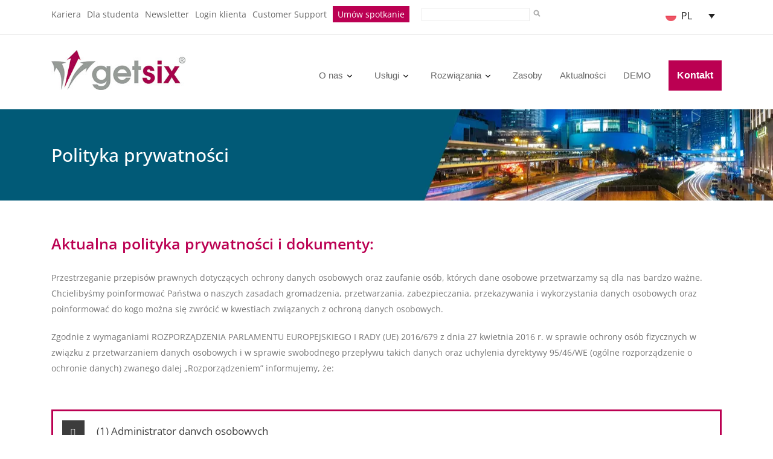

--- FILE ---
content_type: text/html; charset=UTF-8
request_url: https://getsix.pl/polityka-prywatnosci/
body_size: 31563
content:

<!DOCTYPE html>
<!--[if IE 7]><html class="ie ie7 ltie8 ltie9" lang="pl-PL"><![endif]-->
<!--[if IE 8]><html class="ie ie8 ltie9" lang="pl-PL"><![endif]-->
<!--[if !(IE 7) | !(IE 8)  ]><!-->
<html lang="pl-PL">
	<!--<![endif]-->

	<head>
		<meta charset="UTF-8" />
		<meta name="norton-safeweb-site-verification"
			content="wrsb-2fpnqjzjryodu0pltd4l5gonhgkvscjgwpv9666ohmcbemfp82pw7q7nztv9yzqub5d9cll3gg1vntw94-va47kxnuda-q4ux8crgh5t9bxrzmntn0er9ghe8jx" />


		<meta name="viewport" content="initial-scale=1.0" />
		
		<link rel="pingback" href="https://getsix.pl/xmlrpc.php" />
		<link rel="apple-touch-icon" href="https://getsix.pl/wp-content/uploads//2017/06/favicon.ico">
		<!-- <link href="https://getsix.eu/wp-content/themes/getsix/css/all.css" rel="stylesheet"> -->
		
		<meta name='robots' content='index, follow, max-image-preview:large, max-snippet:-1, max-video-preview:-1' />
	<style>img:is([sizes="auto" i], [sizes^="auto," i]) { contain-intrinsic-size: 3000px 1500px }</style>
	<link rel="alternate" hreflang="de-de" href="https://getsix.de/datenschutz/" />
<link rel="alternate" hreflang="en-us" href="https://getsix.eu/privacy-policy/" />
<link rel="alternate" hreflang="pl-pl" href="https://getsix.pl/polityka-prywatnosci/" />
<link rel="alternate" hreflang="x-default" href="https://getsix.eu/privacy-policy/" />
<meta property="og:image" content="https://getsix.eu/wp-content/themes/getsix/images/home/getsix-og-image.png" />
	<!-- This site is optimized with the Yoast SEO plugin v26.6 - https://yoast.com/wordpress/plugins/seo/ -->
	<title>Polityka prywatności | getsix</title>
	<meta name="description" content="Sprawdź naszą politykę prywatności: aktualna polityka prywatności i dokumenty." />
	<link rel="canonical" href="https://getsix.pl/polityka-prywatnosci/" />
	<meta property="og:locale" content="pl_PL" />
	<meta property="og:type" content="article" />
	<meta property="og:title" content="Polityka prywatności | getsix" />
	<meta property="og:description" content="Sprawdź naszą politykę prywatności: aktualna polityka prywatności i dokumenty." />
	<meta property="og:url" content="https://getsix.pl/polityka-prywatnosci/" />
	<meta property="og:site_name" content="getsix" />
	<meta property="article:publisher" content="https://www.facebook.com/getsix" />
	<meta property="article:modified_time" content="2022-08-10T12:14:26+00:00" />
	<meta name="twitter:card" content="summary_large_image" />
	<meta name="twitter:site" content="@getsix_Group" />
	<meta name="twitter:label1" content="Szacowany czas czytania" />
	<meta name="twitter:data1" content="17 minut" />
	<script type="application/ld+json" class="yoast-schema-graph">{"@context":"https://schema.org","@graph":[{"@type":"WebPage","@id":"https://getsix.pl/polityka-prywatnosci/","url":"https://getsix.pl/polityka-prywatnosci/","name":"Polityka prywatności | getsix","isPartOf":{"@id":"https://getsix.eu/#website"},"datePublished":"2015-12-22T11:12:33+00:00","dateModified":"2022-08-10T12:14:26+00:00","description":"Sprawdź naszą politykę prywatności: aktualna polityka prywatności i dokumenty.","breadcrumb":{"@id":"https://getsix.pl/polityka-prywatnosci/#breadcrumb"},"inLanguage":"pl-PL","potentialAction":[{"@type":"ReadAction","target":["https://getsix.pl/polityka-prywatnosci/"]}]},{"@type":"BreadcrumbList","@id":"https://getsix.pl/polityka-prywatnosci/#breadcrumb","itemListElement":[{"@type":"ListItem","position":1,"name":"Home","item":"https://getsix.pl/"},{"@type":"ListItem","position":2,"name":"Polityka prywatności"}]},{"@type":"WebSite","@id":"https://getsix.eu/#website","url":"https://getsix.eu/","name":"getsix","description":"Poland - Accounting, Tax and more...","publisher":{"@id":"https://getsix.eu/#organization"},"potentialAction":[{"@type":"SearchAction","target":{"@type":"EntryPoint","urlTemplate":"https://getsix.eu/?s={search_term_string}"},"query-input":{"@type":"PropertyValueSpecification","valueRequired":true,"valueName":"search_term_string"}}],"inLanguage":"pl-PL"},{"@type":"Organization","@id":"https://getsix.eu/#organization","name":"getsix","url":"https://getsix.eu/","logo":{"@type":"ImageObject","inLanguage":"pl-PL","@id":"https://getsix.eu/#/schema/logo/image/","url":"https://getsix.pl/wp-content/uploads/2025/12/getsix-og-image.png","contentUrl":"https://getsix.pl/wp-content/uploads/2025/12/getsix-og-image.png","width":1200,"height":630,"caption":"getsix"},"image":{"@id":"https://getsix.eu/#/schema/logo/image/"},"sameAs":["https://www.facebook.com/getsix","https://x.com/getsix_Group","https://www.linkedin.com/company/getsix","https://www.youtube.com/user/getsixTube"]}]}</script>
	<!-- / Yoast SEO plugin. -->


<link rel='dns-prefetch' href='//getsix.eu' />
<link rel="alternate" type="application/rss+xml" title="getsix &raquo; Kanał z wpisami" href="https://getsix.pl/feed/" />
<link rel="alternate" type="application/rss+xml" title="getsix &raquo; Kanał z komentarzami" href="https://getsix.pl/comments/feed/" />
<style id='classic-theme-styles-inline-css' type='text/css'>
/*! This file is auto-generated */
.wp-block-button__link{color:#fff;background-color:#32373c;border-radius:9999px;box-shadow:none;text-decoration:none;padding:calc(.667em + 2px) calc(1.333em + 2px);font-size:1.125em}.wp-block-file__button{background:#32373c;color:#fff;text-decoration:none}
</style>
<style id='global-styles-inline-css' type='text/css'>
:root{--wp--preset--aspect-ratio--square: 1;--wp--preset--aspect-ratio--4-3: 4/3;--wp--preset--aspect-ratio--3-4: 3/4;--wp--preset--aspect-ratio--3-2: 3/2;--wp--preset--aspect-ratio--2-3: 2/3;--wp--preset--aspect-ratio--16-9: 16/9;--wp--preset--aspect-ratio--9-16: 9/16;--wp--preset--color--black: #000000;--wp--preset--color--cyan-bluish-gray: #abb8c3;--wp--preset--color--white: #ffffff;--wp--preset--color--pale-pink: #f78da7;--wp--preset--color--vivid-red: #cf2e2e;--wp--preset--color--luminous-vivid-orange: #ff6900;--wp--preset--color--luminous-vivid-amber: #fcb900;--wp--preset--color--light-green-cyan: #7bdcb5;--wp--preset--color--vivid-green-cyan: #00d084;--wp--preset--color--pale-cyan-blue: #8ed1fc;--wp--preset--color--vivid-cyan-blue: #0693e3;--wp--preset--color--vivid-purple: #9b51e0;--wp--preset--gradient--vivid-cyan-blue-to-vivid-purple: linear-gradient(135deg,rgba(6,147,227,1) 0%,rgb(155,81,224) 100%);--wp--preset--gradient--light-green-cyan-to-vivid-green-cyan: linear-gradient(135deg,rgb(122,220,180) 0%,rgb(0,208,130) 100%);--wp--preset--gradient--luminous-vivid-amber-to-luminous-vivid-orange: linear-gradient(135deg,rgba(252,185,0,1) 0%,rgba(255,105,0,1) 100%);--wp--preset--gradient--luminous-vivid-orange-to-vivid-red: linear-gradient(135deg,rgba(255,105,0,1) 0%,rgb(207,46,46) 100%);--wp--preset--gradient--very-light-gray-to-cyan-bluish-gray: linear-gradient(135deg,rgb(238,238,238) 0%,rgb(169,184,195) 100%);--wp--preset--gradient--cool-to-warm-spectrum: linear-gradient(135deg,rgb(74,234,220) 0%,rgb(151,120,209) 20%,rgb(207,42,186) 40%,rgb(238,44,130) 60%,rgb(251,105,98) 80%,rgb(254,248,76) 100%);--wp--preset--gradient--blush-light-purple: linear-gradient(135deg,rgb(255,206,236) 0%,rgb(152,150,240) 100%);--wp--preset--gradient--blush-bordeaux: linear-gradient(135deg,rgb(254,205,165) 0%,rgb(254,45,45) 50%,rgb(107,0,62) 100%);--wp--preset--gradient--luminous-dusk: linear-gradient(135deg,rgb(255,203,112) 0%,rgb(199,81,192) 50%,rgb(65,88,208) 100%);--wp--preset--gradient--pale-ocean: linear-gradient(135deg,rgb(255,245,203) 0%,rgb(182,227,212) 50%,rgb(51,167,181) 100%);--wp--preset--gradient--electric-grass: linear-gradient(135deg,rgb(202,248,128) 0%,rgb(113,206,126) 100%);--wp--preset--gradient--midnight: linear-gradient(135deg,rgb(2,3,129) 0%,rgb(40,116,252) 100%);--wp--preset--font-size--small: 13px;--wp--preset--font-size--medium: 20px;--wp--preset--font-size--large: 36px;--wp--preset--font-size--x-large: 42px;--wp--preset--spacing--20: 0.44rem;--wp--preset--spacing--30: 0.67rem;--wp--preset--spacing--40: 1rem;--wp--preset--spacing--50: 1.5rem;--wp--preset--spacing--60: 2.25rem;--wp--preset--spacing--70: 3.38rem;--wp--preset--spacing--80: 5.06rem;--wp--preset--shadow--natural: 6px 6px 9px rgba(0, 0, 0, 0.2);--wp--preset--shadow--deep: 12px 12px 50px rgba(0, 0, 0, 0.4);--wp--preset--shadow--sharp: 6px 6px 0px rgba(0, 0, 0, 0.2);--wp--preset--shadow--outlined: 6px 6px 0px -3px rgba(255, 255, 255, 1), 6px 6px rgba(0, 0, 0, 1);--wp--preset--shadow--crisp: 6px 6px 0px rgba(0, 0, 0, 1);}:where(.is-layout-flex){gap: 0.5em;}:where(.is-layout-grid){gap: 0.5em;}body .is-layout-flex{display: flex;}.is-layout-flex{flex-wrap: wrap;align-items: center;}.is-layout-flex > :is(*, div){margin: 0;}body .is-layout-grid{display: grid;}.is-layout-grid > :is(*, div){margin: 0;}:where(.wp-block-columns.is-layout-flex){gap: 2em;}:where(.wp-block-columns.is-layout-grid){gap: 2em;}:where(.wp-block-post-template.is-layout-flex){gap: 1.25em;}:where(.wp-block-post-template.is-layout-grid){gap: 1.25em;}.has-black-color{color: var(--wp--preset--color--black) !important;}.has-cyan-bluish-gray-color{color: var(--wp--preset--color--cyan-bluish-gray) !important;}.has-white-color{color: var(--wp--preset--color--white) !important;}.has-pale-pink-color{color: var(--wp--preset--color--pale-pink) !important;}.has-vivid-red-color{color: var(--wp--preset--color--vivid-red) !important;}.has-luminous-vivid-orange-color{color: var(--wp--preset--color--luminous-vivid-orange) !important;}.has-luminous-vivid-amber-color{color: var(--wp--preset--color--luminous-vivid-amber) !important;}.has-light-green-cyan-color{color: var(--wp--preset--color--light-green-cyan) !important;}.has-vivid-green-cyan-color{color: var(--wp--preset--color--vivid-green-cyan) !important;}.has-pale-cyan-blue-color{color: var(--wp--preset--color--pale-cyan-blue) !important;}.has-vivid-cyan-blue-color{color: var(--wp--preset--color--vivid-cyan-blue) !important;}.has-vivid-purple-color{color: var(--wp--preset--color--vivid-purple) !important;}.has-black-background-color{background-color: var(--wp--preset--color--black) !important;}.has-cyan-bluish-gray-background-color{background-color: var(--wp--preset--color--cyan-bluish-gray) !important;}.has-white-background-color{background-color: var(--wp--preset--color--white) !important;}.has-pale-pink-background-color{background-color: var(--wp--preset--color--pale-pink) !important;}.has-vivid-red-background-color{background-color: var(--wp--preset--color--vivid-red) !important;}.has-luminous-vivid-orange-background-color{background-color: var(--wp--preset--color--luminous-vivid-orange) !important;}.has-luminous-vivid-amber-background-color{background-color: var(--wp--preset--color--luminous-vivid-amber) !important;}.has-light-green-cyan-background-color{background-color: var(--wp--preset--color--light-green-cyan) !important;}.has-vivid-green-cyan-background-color{background-color: var(--wp--preset--color--vivid-green-cyan) !important;}.has-pale-cyan-blue-background-color{background-color: var(--wp--preset--color--pale-cyan-blue) !important;}.has-vivid-cyan-blue-background-color{background-color: var(--wp--preset--color--vivid-cyan-blue) !important;}.has-vivid-purple-background-color{background-color: var(--wp--preset--color--vivid-purple) !important;}.has-black-border-color{border-color: var(--wp--preset--color--black) !important;}.has-cyan-bluish-gray-border-color{border-color: var(--wp--preset--color--cyan-bluish-gray) !important;}.has-white-border-color{border-color: var(--wp--preset--color--white) !important;}.has-pale-pink-border-color{border-color: var(--wp--preset--color--pale-pink) !important;}.has-vivid-red-border-color{border-color: var(--wp--preset--color--vivid-red) !important;}.has-luminous-vivid-orange-border-color{border-color: var(--wp--preset--color--luminous-vivid-orange) !important;}.has-luminous-vivid-amber-border-color{border-color: var(--wp--preset--color--luminous-vivid-amber) !important;}.has-light-green-cyan-border-color{border-color: var(--wp--preset--color--light-green-cyan) !important;}.has-vivid-green-cyan-border-color{border-color: var(--wp--preset--color--vivid-green-cyan) !important;}.has-pale-cyan-blue-border-color{border-color: var(--wp--preset--color--pale-cyan-blue) !important;}.has-vivid-cyan-blue-border-color{border-color: var(--wp--preset--color--vivid-cyan-blue) !important;}.has-vivid-purple-border-color{border-color: var(--wp--preset--color--vivid-purple) !important;}.has-vivid-cyan-blue-to-vivid-purple-gradient-background{background: var(--wp--preset--gradient--vivid-cyan-blue-to-vivid-purple) !important;}.has-light-green-cyan-to-vivid-green-cyan-gradient-background{background: var(--wp--preset--gradient--light-green-cyan-to-vivid-green-cyan) !important;}.has-luminous-vivid-amber-to-luminous-vivid-orange-gradient-background{background: var(--wp--preset--gradient--luminous-vivid-amber-to-luminous-vivid-orange) !important;}.has-luminous-vivid-orange-to-vivid-red-gradient-background{background: var(--wp--preset--gradient--luminous-vivid-orange-to-vivid-red) !important;}.has-very-light-gray-to-cyan-bluish-gray-gradient-background{background: var(--wp--preset--gradient--very-light-gray-to-cyan-bluish-gray) !important;}.has-cool-to-warm-spectrum-gradient-background{background: var(--wp--preset--gradient--cool-to-warm-spectrum) !important;}.has-blush-light-purple-gradient-background{background: var(--wp--preset--gradient--blush-light-purple) !important;}.has-blush-bordeaux-gradient-background{background: var(--wp--preset--gradient--blush-bordeaux) !important;}.has-luminous-dusk-gradient-background{background: var(--wp--preset--gradient--luminous-dusk) !important;}.has-pale-ocean-gradient-background{background: var(--wp--preset--gradient--pale-ocean) !important;}.has-electric-grass-gradient-background{background: var(--wp--preset--gradient--electric-grass) !important;}.has-midnight-gradient-background{background: var(--wp--preset--gradient--midnight) !important;}.has-small-font-size{font-size: var(--wp--preset--font-size--small) !important;}.has-medium-font-size{font-size: var(--wp--preset--font-size--medium) !important;}.has-large-font-size{font-size: var(--wp--preset--font-size--large) !important;}.has-x-large-font-size{font-size: var(--wp--preset--font-size--x-large) !important;}
:where(.wp-block-post-template.is-layout-flex){gap: 1.25em;}:where(.wp-block-post-template.is-layout-grid){gap: 1.25em;}
:where(.wp-block-columns.is-layout-flex){gap: 2em;}:where(.wp-block-columns.is-layout-grid){gap: 2em;}
:root :where(.wp-block-pullquote){font-size: 1.5em;line-height: 1.6;}
</style>
<link rel='stylesheet' id='wpdm-fonticon-css' href='https://getsix.pl/wp-content/plugins/download-manager/assets/wpdm-iconfont/css/wpdm-icons.css?ver=6.8.3' type='text/css' media='all' />
<link rel='stylesheet' id='wpdm-front-css' href='https://getsix.pl/wp-content/plugins/download-manager/assets/css/front.min.css?ver=6.8.3' type='text/css' media='all' />
<style id='plvt-view-transitions-inline-css' type='text/css'>
@view-transition { navigation: auto; }
@media (prefers-reduced-motion: no-preference) {::view-transition-group(*) { animation-duration: 0.4s; }}
</style>
<link rel='stylesheet' id='wpml-legacy-dropdown-0-css' href='https://getsix.pl/wp-content/plugins/sitepress-multilingual-cms/templates/language-switchers/legacy-dropdown/style.min.css?ver=1' type='text/css' media='all' />
<style id='wpml-legacy-dropdown-0-inline-css' type='text/css'>
.wpml-ls-statics-shortcode_actions{background-color:#ffffff;}.wpml-ls-statics-shortcode_actions, .wpml-ls-statics-shortcode_actions .wpml-ls-sub-menu, .wpml-ls-statics-shortcode_actions a {border-color:#ffffff;}.wpml-ls-statics-shortcode_actions a, .wpml-ls-statics-shortcode_actions .wpml-ls-sub-menu a, .wpml-ls-statics-shortcode_actions .wpml-ls-sub-menu a:link, .wpml-ls-statics-shortcode_actions li:not(.wpml-ls-current-language) .wpml-ls-link, .wpml-ls-statics-shortcode_actions li:not(.wpml-ls-current-language) .wpml-ls-link:link {color:#222222;background-color:#ffffff;}.wpml-ls-statics-shortcode_actions .wpml-ls-sub-menu a:hover,.wpml-ls-statics-shortcode_actions .wpml-ls-sub-menu a:focus, .wpml-ls-statics-shortcode_actions .wpml-ls-sub-menu a:link:hover, .wpml-ls-statics-shortcode_actions .wpml-ls-sub-menu a:link:focus {color:#000000;background-color:#eeeeee;}.wpml-ls-statics-shortcode_actions .wpml-ls-current-language > a {color:#222222;background-color:#ffffff;}.wpml-ls-statics-shortcode_actions .wpml-ls-current-language:hover>a, .wpml-ls-statics-shortcode_actions .wpml-ls-current-language>a:focus {color:#000000;background-color:#eeeeee;}
</style>
<link rel='stylesheet' id='parent-style-css' href='https://getsix.pl/wp-content/themes/finanza/style.css?ver=6.8.3' type='text/css' media='all' />
<link rel='stylesheet' id='child-style-css' href='https://getsix.pl/wp-content/themes/getsix/style.css?ver=6.8.3' type='text/css' media='all' />
<link rel='stylesheet' id='style-css' href='https://getsix.pl/wp-content/themes/getsix/style.css?ver=6.8.3' type='text/css' media='all' />
<link rel='stylesheet' id='style-responsive-css' href='https://getsix.pl/wp-content/themes/finanza/stylesheet/style-responsive.css?ver=6.8.3' type='text/css' media='all' />
<link rel='stylesheet' id='style-custom-css' href='https://getsix.pl/wp-content/themes/finanza/stylesheet/style-custom.css?ver=6.8.3' type='text/css' media='all' />
<script type="text/javascript" src="https://getsix.pl/wp-includes/js/jquery/jquery.min.js?ver=3.7.1" id="jquery-core-js"></script>
<script type="text/javascript" src="https://getsix.pl/wp-includes/js/jquery/jquery-migrate.min.js?ver=3.4.1" id="jquery-migrate-js"></script>
<script type="text/javascript" id="jquery-js-after">
/* <![CDATA[ */
jQuery(document).ready(function($) {
            const tables = document.querySelectorAll(".responsive-table.new");
            
            tables.forEach(table => {
                const headers = Array.from(table.querySelectorAll("th")).map(th => th.textContent);
                
                table.querySelectorAll("tbody tr").forEach(row => {
                    row.querySelectorAll("td").forEach((td, index) => {
                        if (index > 0) {
                            td.style.setProperty("--header-text", `"${headers[index]}"`);
                        }
                    });
                });
            });
        });
/* ]]> */
</script>
<script type="text/javascript" src="https://getsix.pl/wp-content/plugins/download-manager/assets/js/wpdm.min.js?ver=6.8.3" id="wpdm-frontend-js-js"></script>
<script type="text/javascript" id="wpdm-frontjs-js-extra">
/* <![CDATA[ */
var wpdm_url = {"home":"https:\/\/getsix.pl\/","site":"https:\/\/getsix.pl\/","ajax":"https:\/\/getsix.pl\/wp-admin\/admin-ajax.php"};
var wpdm_js = {"spinner":"<i class=\"wpdm-icon wpdm-sun wpdm-spin\"><\/i>","client_id":"8eb12248e1418d69701efdc2d987ca87"};
var wpdm_strings = {"pass_var":"Has\u0142o zweryfikowane!","pass_var_q":"Aby rozpocz\u0105\u0107 pobieranie, kliknij poni\u017cszy przycisk.","start_dl":"Rozpocznij pobieranie"};
/* ]]> */
</script>
<script type="text/javascript" src="https://getsix.pl/wp-content/plugins/download-manager/assets/js/front.min.js?ver=3.3.44" id="wpdm-frontjs-js"></script>
<script type="text/javascript" id="plvt-view-transitions-js-after">
/* <![CDATA[ */
window.plvtInitViewTransitions=n=>{if(!window.navigation||!("CSSViewTransitionRule"in window))return void window.console.warn("View transitions not loaded as the browser is lacking support.");const t=(t,o,i)=>{const e=n.animations||{};return[...e[t].useGlobalTransitionNames?Object.entries(n.globalTransitionNames||{}).map((([n,t])=>[o.querySelector(n),t])):[],...e[t].usePostTransitionNames&&i?Object.entries(n.postTransitionNames||{}).map((([n,t])=>[i.querySelector(n),t])):[]]},o=async(n,t)=>{for(const[t,o]of n)t&&(t.style.viewTransitionName=o);await t;for(const[t]of n)t&&(t.style.viewTransitionName="")},i=()=>n.postSelector?document.querySelector(n.postSelector):null,e=t=>{if(!n.postSelector)return null;const o=(i=n.postSelector,e='a[href="'+t+'"]',i.split(",").map((n=>n.trim()+" "+e)).join(","));var i,e;const s=document.querySelector(o);return s?s.closest(n.postSelector):null};window.addEventListener("pageswap",(n=>{if(n.viewTransition){const s="default";let a;n.viewTransition.types.add(s),document.body.classList.contains("single")?a=t(s,document.body,i()):(document.body.classList.contains("home")||document.body.classList.contains("archive"))&&(a=t(s,document.body,e(n.activation.entry.url))),a&&o(a,n.viewTransition.finished)}})),window.addEventListener("pagereveal",(n=>{if(n.viewTransition){const s="default";let a;n.viewTransition.types.add(s),document.body.classList.contains("single")?a=t(s,document.body,i()):(document.body.classList.contains("home")||document.body.classList.contains("archive"))&&(a=t(s,document.body,window.navigation.activation.from?e(window.navigation.activation.from.url):null)),a&&o(a,n.viewTransition.ready)}}))};
plvtInitViewTransitions( {"postSelector":".wp-block-post.post, article.post, body.single main","globalTransitionNames":{"header":"header","main":"main"},"postTransitionNames":{".wp-block-post-title, .entry-title":"post-title",".wp-post-image":"post-thumbnail",".wp-block-post-content, .entry-content":"post-content"},"animations":{"default":{"useGlobalTransitionNames":true,"usePostTransitionNames":true}}} )
/* ]]> */
</script>
<script type="text/javascript" src="https://getsix.pl/wp-content/plugins/sitepress-multilingual-cms/templates/language-switchers/legacy-dropdown/script.min.js?ver=1" id="wpml-legacy-dropdown-0-js"></script>
<script type="text/javascript" id="wpml-xdomain-data-js-extra">
/* <![CDATA[ */
var wpml_xdomain_data = {"css_selector":"wpml-ls-item","ajax_url":"https:\/\/getsix.pl\/wp-admin\/admin-ajax.php","current_lang":"pl","_nonce":"108d786b2d"};
/* ]]> */
</script>
<script type="text/javascript" src="https://getsix.pl/wp-content/plugins/sitepress-multilingual-cms/res/js/xdomain-data.js?ver=485900" id="wpml-xdomain-data-js" defer="defer" data-wp-strategy="defer"></script>
<link rel="https://api.w.org/" href="https://getsix.pl/wp-json/" /><link rel="alternate" title="JSON" type="application/json" href="https://getsix.pl/wp-json/wp/v2/pages/124197" /><link rel="EditURI" type="application/rsd+xml" title="RSD" href="https://getsix.pl/xmlrpc.php?rsd" />
<meta name="generator" content="WordPress 6.8.3" />
<link rel='shortlink' href='https://getsix.pl/?p=124197' />
<link rel="alternate" title="oEmbed (JSON)" type="application/json+oembed" href="https://getsix.pl/wp-json/oembed/1.0/embed?url=https%3A%2F%2Fgetsix.pl%2Fpolityka-prywatnosci%2F" />
<link rel="alternate" title="oEmbed (XML)" type="text/xml+oembed" href="https://getsix.pl/wp-json/oembed/1.0/embed?url=https%3A%2F%2Fgetsix.pl%2Fpolityka-prywatnosci%2F&#038;format=xml" />
<meta name="generator" content="WPML ver:4.8.5 stt:1,21,411;" />
<meta name="generator" content="view-transitions 1.1.1">
<link rel="shortcut icon" href="https://getsix.pl/wp-content/uploads/2017/06/favicon.ico" type="image/x-icon" /><!-- load the script for older ie version -->
<!--[if lt IE 9]>
<script src="https://getsix.pl/wp-content/themes/finanza/javascript/html5.js" type="text/javascript"></script>
<script src="https://getsix.pl/wp-content/themes/finanza/plugins/easy-pie-chart/excanvas.js" type="text/javascript"></script>
<![endif]-->
<meta name="generator" content="WordPress Download Manager 3.3.44" />
                <style>
        /* WPDM Link Template Styles */        </style>
        

		


		
		<!-- ?php if (ICL_LANGUAGE_CODE == 'en'): ?> -->			<!-- Google Tag Manager -->
			<script>
				(function (w, d, s, l, i) {
					w[l] = w[l] || [];
					w[l].push({
						'gtm.start': new Date().getTime(),
						event: 'gtm.js'
					});
					var f = d.getElementsByTagName(s)[0],
						j = d.createElement(s),
						dl = l != 'dataLayer' ? '&l=' + l : '';
					j.async = true;
					j.src =
						'https://www.googletagmanager.com/gtm.js?id=' + i + dl;
					f.parentNode.insertBefore(j, f);
				})(window, document, 'script', 'dataLayer', 'GTM-PXBFLRB');
			</script>
			<!-- End Google Tag Manager -->
		
				
		<script>
  (function(g,e,o,t,a,r,ge,tl,y){
  t=g.getElementsByTagName(o)[0];y=g.createElement(e);y.async=true;
  y.src='https://g594253005.co/geotranslate?id=-OYedm1QLYOoDyhwx_IL&refurl='+g.referrer+'&winurl='+encodeURIComponent(window.location)+'&navigatorlang='+(navigator.language || navigator.userLanguage || '');
  t.parentNode.insertBefore(y,t);
  })(document,'script','head');
</script>

	</head>

	<body class="wp-singular page-template page-template-subpages page-template-privacy-policy page-template-subpagesprivacy-policy-php page page-id-124197 wp-theme-finanza wp-child-theme-getsix gdlr-carousel-no-scroll">
					<!-- Google Tag Manager (noscript) -->
			<noscript><iframe src="https://www.googletagmanager.com/ns.html?id=GTM-PXBFLRB" height="0" width="0"
					style="display:none;visibility:hidden"></iframe></noscript>
			<!-- End Google Tag Manager (noscript) -->
		

				<div class="body-wrapper  float-menu gdlr-header-solid" data-home="https://getsix.pl">
							<header class="gdlr-header-wrapper" id="gdlr-header-wrapper">
					<!-- top navigation -->
											<div class="top-navigation-wrapper">
							<div class="top-navigation-container container">
								<div class="top-navigation-left">
									<div class="top-nav-wrapper">
										 			<div class="nav-top">
	<ul class="menu">
		<li><a title="Kariera" href="https://getsix.pl/kariera/">Kariera</a></li>
		<li><a title="Dla studenta" href="https://getsix.pl/kariera/kariera-studenci/">Dla studenta</a></li>
		<li><a title="Newsletter" href="https://getsix.pl/getsix-newsletter/">Newsletter</a></li>
		<li><a title="Login klienta" href="https://getsix.pl/login-klienta/">Login klienta</a></li>
		<li><a title="Customer Support" href="https://getsix.support/pl/" target="_blank">Customer Support</a></li>
		<li><a class="button-top-menu" title="Umów spotkanie" href="https://outlook.office.com/book/Umwspotkanie@getsix.pl/">Umów spotkanie</a></li>
	</ul>
</div>
<div class="nav-search">
	<form id="searchform" method="get" action="https://getsix.pl/">
		<input type="text" class="search-field" name="s" value="">
		<button class="search" type="submit">
			<svg xmlns="http://www.w3.org/2000/svg" width="16" height="12" viewBox="0 0 24 24" fill="none" stroke="#adadad" stroke-width="4" stroke-linecap="round" stroke-linejoin="round" class="icon icon-tabler icons-tabler-outline icon-tabler-search"><path stroke="none" d="M0 0h24v24H0z" fill="none"></path><path d="M10 10m-7 0a7 7 0 1 0 14 0a7 7 0 1 0 -14 0"></path><path d="M21 21l-6 -6"></path></svg>
		</button>
	</form>
</div>


<style>
	.nav-top {
		float: left;
	}
	
	.nav-search {
		float: left;
		padding: 10px;
		margin-left: 0px;
	}
	
	.nav-search input {
		padding: 1px;
	}
	
	.nav-search button {
		background: none;
		border: none;
		font-size: 12px;
		margin: 0 5px 0 0;
	}
	
	.nav-search button i {
		margin: 0px;
		margin-left: 5px;
	}
</style>

																			</div>
								</div>
								<div class="top-navigation-right">
									<div class="top-navigation-right-text">
										<!-- <div id="top-language-list"><ul><li><img src="https://getsix.pl/wp-content/uploads/flags/php0vStpd" height="12" alt="pl" width="18" />PL</li><li><a href="https://getsix.eu/privacy-policy/" title="en"><img src="https://getsix.pl/wp-content/uploads/flags/phpcHuTBd" height="12" alt="en" width="18" /></a><a href="https://getsix.eu/privacy-policy/">EN</a></li><li><a href="https://getsix.de/datenschutz/" title="de"><img src="https://getsix.pl/wp-content/uploads/flags/phpYCJjuI" height="12" alt="de" width="18" /></a><a href="https://getsix.de/datenschutz/">DE</a></li></ul></div> -->
										
<div
	 class="wpml-ls-statics-shortcode_actions wpml-ls wpml-ls-legacy-dropdown js-wpml-ls-legacy-dropdown" id="lang_sel">
	<ul role="menu">

		<li role="none" tabindex="0" class="wpml-ls-slot-shortcode_actions wpml-ls-item wpml-ls-item-pl wpml-ls-current-language wpml-ls-last-item wpml-ls-item-legacy-dropdown">
			<a href="#" class="js-wpml-ls-item-toggle wpml-ls-item-toggle lang_sel_sel icl-pl" role="menuitem" title="Przełącz na PL">
                                                    <img
            class="wpml-ls-flag iclflag"
            src="https://getsix.pl/wp-content/uploads/flags/php0vStpd"
            alt="PL"
            width=16
            height=16
    /><span class="wpml-ls-native icl_lang_sel_native" role="menuitem">PL</span></a>

			<ul class="wpml-ls-sub-menu" role="menu">
				
					<li class="icl-de wpml-ls-slot-shortcode_actions wpml-ls-item wpml-ls-item-de wpml-ls-first-item" role="none">
						<a href="https://getsix.de/datenschutz/" class="wpml-ls-link" role="menuitem" aria-label="Przełącz na DE" title="Przełącz na DE">
                                                                <img
            class="wpml-ls-flag iclflag"
            src="https://getsix.pl/wp-content/uploads/flags/phpYCJjuI"
            alt="DE"
            width=16
            height=16
    /><span class="wpml-ls-display icl_lang_sel_translated">DE</span></a>
					</li>

				
					<li class="icl-en wpml-ls-slot-shortcode_actions wpml-ls-item wpml-ls-item-en" role="none">
						<a href="https://getsix.eu/privacy-policy/" class="wpml-ls-link" role="menuitem" aria-label="Przełącz na EN" title="Przełącz na EN">
                                                                <img
            class="wpml-ls-flag iclflag"
            src="https://getsix.pl/wp-content/uploads/flags/phpcHuTBd"
            alt="EN"
            width=16
            height=16
    /><span class="wpml-ls-display icl_lang_sel_translated">EN</span></a>
					</li>

							</ul>

		</li>

	</ul>
</div>
									</div>
								</div>
								<div class="clear"></div>
							</div>
						</div>
					
					<!-- logo -->
					<div id="gdlr-header-substitute"></div>
					<div class="gdlr-header-inner">
						<div class="gdlr-header-container container">
							 		<header class="header-mega-menu">
	<div class="row v-center">
		<div class="header-item item-left">
			<div class="logo">
				<a href="https://getsix.pl" title="getsix®"><img
						src="https://getsix.eu/wp-content/uploads/2013/05/company-getsix-logo.jpg" alt="Logo of getsix®"
						width="220" height="66"></a>
			</div>
		</div>
		<div class="header-item item-right">
			<div class="menu-overlay"></div>
			<nav class="menu">
				<div class="mobile-menu-head">
					<div class="go-back"><i class="icon-chevron-left"></i></div>
					<div class="current-menu-title">Menu główne</div>
					<div class="mobile-menu-close">&times;</div>
				</div>
				<ul class="menu-main">
					<li class="menu-item-has-children">
						<div class="primary-menu"><a href="https://getsix.pl/nasz-profil/" title="Nasz profil">O nas</a>
							<i class="icon-chevron-down"></i></div>
						<div class="sub-menu mega-menu mega-menu-column-3">
							<div class="list-item">
								<span class="title"><a href="https://getsix.pl/nasz-profil/" title="O nas">O
										nas</a></span>
								<ul>
									<li><a href="https://getsix.pl/nasz-profil/nasze-zespoly/"
											title="Zespoły">Zespoły</a></li>
									<li><a href="https://getsix.pl/nasz-profil/filozofia-firmy/"
											title="Filozofia firmy">Filozofia firmy</a></li>
									<li><a href="https://getsix.pl/nasz-profil/filozofia-firmy/profil-firmy/nasze-czlonkostwa/"
											title="Członkostwa">Członkostwa</a></li>
									<li><a href="https://getsix.pl/nasz-profil/nasze-certyfikacje/"
											title="Certyfikacje">Certyfikacje</a></li>
									<li><a href="https://getsix.pl/nasz-profil/nasza-siec-kompetencji/"
											title="Sieć kompetencji">Sieć kompetencji</a></li>
									<li><a href="https://getsix.pl/nasz-profil/partnerstwa-i-wspolpraca-miedzynarodowa/"
											title="Partnerstwa i współpraca międzynarodowa">Partnerstwa i współpraca
											międzynarodowa</a></li>
								</ul>
							</div>
							<div class="list-item">
								<span class="title"><a href="https://getsix.pl/nasz-profil/model-biznesowy-wizje/"
										title="Nasz biznes">Nasz biznes</a></span>
								<ul>
									<li><a href="https://getsix.pl/nasz-profil/model-biznesowy-wizje/"
											title="Model biznesowy i wizje">Model biznesowy i wizje</a></li>
									<li><a href="https://getsix.pl/nasz-profil/nasza-polityka-jakosci/"
											title="Polityka jakości">Polityka jakości</a></li>
									<li><a href="https://getsix.pl/nasz-profil/nasza-polityka-bezpieczenstwa-informacji/"
											title="Polityka bezpieczeństwa informacji">Polityka bezpieczeństwa
											informacji</a></li>
									<li><a href="https://getsix.pl/nasz-profil/nasza-polityka-bezpieczenstwa-i-ciaglosci-funkcjonowania/"
											title="Polityka bezpieczeństwa i ciągłości funkcjonowania">Polityka
											bezpieczeństwa i ciągłości funkcjonowania</a></li>
									<li><a href="https://getsix.pl/nasz-profil/nasze-podejscie-do-bpo/"
											title="Podejście do BPO">Podejście do BPO</a></li>
									<li><a href="https://getsix.pl/nasz-profil/filozofia-firmy/profil-firmy/lokalizacje-naszych-partnerow-hlb/"
											title="Lokalizacje naszych Partnerów HLB">Lokalizacje naszych Partnerów
											HLB</a></li>
									<li><a href="https://getsix.pl/nasz-profil/obsluga-klienta-zagranicznego/"
											title="Obsługa klienta zagranicznego">Obsługa klienta zagranicznego</a></li>
								</ul>
							</div>
							<div class="list-item">
								<span class="title"><a
										href="https://getsix.pl/nasz-profil/filozofia-firmy/nasze-zasady-korporacyjne/nasza-technologia/"
										title="Nasze technologie">Nasze technologie</a></span>
								<ul>
									<li><a href="https://getsix.pl/nasz-profil/filozofia-firmy/nasze-zasady-korporacyjne/nasza-technologia/"
											title="Technologia">Technologia</a></li>
									<li><a href="https://getsix.pl/nasz-profil/filozofia-firmy/nasza-misja-i-wartosci/nasze-euslugi/"
											title="e-Usługi">e-Usługi</a></li>
									<li><a href="https://getsix.pl/nasz-profil/nasz-model-uslug/"
											title="Model usług">Model usług</a></li>
									<li><a href="https://getsix.pl/nasz-profil/nasz-model-cenowy/"
											title="Model cenowy">Model cenowy</a></li>
									<li><a href="https://getsix.pl/nasz-profil/nasze-technologie-it/"
											title="Technologie IT">Technologie IT</a></li>
								</ul>
							</div>
						</div>
					</li>
					<li class="menu-item-has-children">
						<div class="primary-menu"><a href="https://getsix.pl/nasze-uslugi/" title="Usługi">Usługi</a> 
						<i class="icon-chevron-down"></i></div>
						<div class="sub-menu mega-menu mega-menu-column-4">
							<div class="list-item">
								<span class="title"><img class="mega-menu-icon"
										src="https://getsix.eu/wp-content/themes/getsix/images/menu-icons/menu-finance-accounting-services-icon.svg"
										width="50" height="50" alt="Usługi księgowe"><a
										href="https://getsix.pl/nasze-uslugi/uslugi-ksiegowe-w-polsce/"
										title="Usługi księgowe">Usługi księgowe</a></span>
								<ul>
									<li><a href="https://getsix.pl/nasze-uslugi/uslugi-ksiegowe-w-polsce/pelna-ksiegowosc-i-uslugi-ksiegowe/"
											title="Pełna księgowość i usługi księgowe">Pełna księgowość i usługi
											księgowe</a></li>
									<li><a href="https://getsix.pl/nasze-uslugi/uslugi-ksiegowe-w-polsce/outsourcing-ksiegowy/"
											title="Outsourcing księgowy">Outsourcing księgowy</a></li>
									<li><a href="https://getsix.pl/nasze-uslugi/uslugi-ksiegowe-w-polsce/obsluga-ksiegowa-spolek/"
											title="Obsługa księgowa spółek">Obsługa księgowa spółek</a></li>
									<li><a href="https://getsix.pl/nasze-uslugi/uslugi-ksiegowe-w-polsce/zdalna-ksiegowosc/"
											title="Zdalna księgowość">Zdalna księgowość</a></li>
									<li><a href="https://getsix.pl/nasze-uslugi/uslugi-ksiegowe-w-polsce/profesjonalne-uslugi-cpa/"
											title="Profesjonalne usługi CPA">Profesjonalne usługi CPA</a></li>
									<li><a href="https://getsix.pl/nasze-uslugi/ksiegowosc-w-chmurze/ksiegowosc-kadry-i-place-w-chmurze/uslugi-ksiegowe-online-hybrydowo/"
											title="Usługi księgowe online / hybrydowo">Usługi księgowe online /
											hybrydowo</a></li>
									<li><a href="https://getsix.pl/nasze-uslugi/bpo-w-polsce/" title="BPO usługi ksiegowe">BPO usługi ksiegowe</a></li>
								</ul>
							</div>
							<div class="list-item">
								<span class="title"><img class="mega-menu-icon"
										src="https://getsix.eu/wp-content/themes/getsix/images/menu-icons/menu-hr-payroll-services-icon.svg"
										width="50" height="50" alt="Outsourcing kadr i płac w Polsce"><a
										href="https://getsix.pl/nasze-uslugi/payroll/"
										title="Outsourcing kadr i płac w Polsce">Outsourcing kadr i płac</a></span>
								<ul>
									<li><a href="https://getsix.pl/nasze-uslugi/payroll/uslugi-kadrowo-placowe/"
											title="Usługi kadrowo-płacowe">Usługi kadrowo-płacowe</a></li>
									<li><a href="https://getsix.pl/nasze-uslugi/payroll/administracja-kadrowa/"
											title="Administracja kadrowa">Administracja kadrowa</a></li>
									<li><a href="https://getsix.pl/nasze-uslugi/payroll/payroll-processing-kompleksowe-zarzadzanie-lista-plac/"
											title="Przetwarzanie płac">Przetwarzanie płac</a></li>
									<li><a href="https://getsix.pl/nasze-uslugi/payroll/payroll-reporting-profesjonalne-raportowanie-placowe/"
											title="Raportowanie kadr i płac">Raportowanie kadr i płac</a></li>
									<li><a href="https://getsix.pl/zasoby/prowadzenie-dzialalnosci-gospodarczej-w-polsce/zatrudnianie-cudzoziemcow-w-polsce/"
											title="Zatrudnianie cudzoziemców w Polsce">Zatrudnianie cudzoziemców w
											Polsce</a></li>
								</ul>
							</div>
							<div class="list-item">
								<span class="title"><img class="mega-menu-icon"
										src="https://getsix.eu/wp-content/themes/getsix/images/menu-icons/menu-tax-services-icon.svg"
										width="50" height="50" alt="Usługi podatkowe"><a
										href="https://getsix.pl/nasze-uslugi/doradztwo-podatkowe-w-polsce/"
										title="Usługi podatkowe">Usługi podatkowe</a></span>
								<ul>
									<!-- <li><a href="https://getsix.pl/nasze-uslugi/doradztwo-podatkowe-w-polsce/krajowy-system-e-faktur-ksef/"
											title="Krajowy system e-fakur ksef">Krajowy System e-Faktur (KSeF)</a></li> -->
									<li><a href="https://getsix.pl/nasze-uslugi/doradztwo-podatkowe-w-polsce/vat-w-polsce-i-europie/"
											title="VAT w Polsce i Europie">VAT w Polsce i Europie</a></li>
									<li><a href="https://getsix.pl/nasze-uslugi/doradztwo-podatkowe-w-polsce/ceny-transferowe/"
											title="Ceny transferowe">Ceny transferowe</a></li>
									<li><a href="https://getsix.pl/nasze-uslugi/doradztwo-podatkowe-w-polsce/umowy-o-unikaniu-podwojnego-opodatkowania/"
											title="Ceny transferowe">Umowy o unikaniu podwójnego opodatkowania</a></li>
									<li><a href="https://getsix.pl/nasze-uslugi/doradztwo-podatkowe-w-polsce/audyty-prawne-podatkowe/"
											title="Audyty prawne i podatkowe">Audyty prawne i podatkowe</a></li>
									<li><a href="https://getsix.pl/nasze-uslugi/doradztwo-podatkowe-w-polsce/podatek-od-zatrudnienia/"
											title="Podatek od zatrudnienia">Podatek od zatrudnienia</a></li>
									<li><a href="https://getsix.pl/nasze-uslugi/doradztwo-podatkowe-w-polsce/podatek-dochodowy-od-osob-prawnych-cit-w-polsce/"
											title="Podatek dochodowy od osób prawnych (CIT) w Polsce">Podatek dochodowy
											od osób prawnych<br />(CIT) w Polsce</a></li>
									<li><a href="https://getsix.pl/nasze-uslugi/doradztwo-podatkowe-w-polsce/postepowanie-podatkowe-kontrolne/"
											title="Postępowanie podatkowe i kontrolne">Postępowanie podatkowe i
											kontrolne</a></li>
								</ul>
							</div>
							<div class="list-item">
								<span class="title"><img class="mega-menu-icon"
										src="https://getsix.eu/wp-content/themes/getsix/images/menu-icons/menu-legal-services-icon.svg"
										width="50" height="50" alt="Usługi prawne"><a
										href="https://getsix.pl/nasze-uslugi/doradztwo-prawne-w-polsce/"
										title="Usługi prawne">Usługi prawne</a></span>
								<ul>
									<li><a href="https://getsix.pl/nasze-uslugi/doradztwo-prawne-w-polsce/prawo-korporacyjne-handlowe/"
											title="Prawo korporacyjne i handlowe">Prawo korporacyjne i handlowe</a></li>
									<li><a href="https://getsix.pl/nasze-uslugi/doradztwo-prawne-w-polsce/prawo-nieruchomosci/"
											title="Prawo nieruchomości">Prawo nieruchomości</a></li>
									<li><a href="https://getsix.pl/nasze-uslugi/doradztwo-prawne-w-polsce/prawo-pracy/"
											title="Prawo pracy">Prawo pracy</a></li>
									<li><a href="https://getsix.pl/nasze-uslugi/doradztwo-prawne-w-polsce/audyt-prawny/"
											title="Audyt prawny">Audyt prawny</a></li>
								</ul>
							</div>
							<div class="list-item">
								<span class="title"><img class="mega-menu-icon"
										src="https://getsix.eu/wp-content/themes/getsix/images/menu-icons/menu-business-services-icon.svg"
										width="50" height="50" alt="Usługi biznesowe"><a
										href="https://getsix.pl/nasze-uslugi/uslugi-biznesowe-w-polsce/"
										title="Usługi biznesowe">Usługi biznesowe</a></span>
								<ul>
									<li><a href="https://getsix.pl/nasze-uslugi/uslugi-biznesowe-w-polsce/zakladanie-firmy-w-polsce/"
											title="Rejestracja przedsiębiorstwa">Zakładanie firmy w Polsce</a></li>
									<li><a href="https://getsix.pl/nasze-uslugi/uslugi-biznesowe-w-polsce/oddzial-lub-przedstawicielstwo/"
											title="Oddział lub przedstawicielstwo">Oddział lub przedstawicielstwo</a>
									</li>
									<li><a href="https://getsix.pl/nasze-uslugi/uslugi-biznesowe-w-polsce/shelf-company-gotowa-spolka/"
											title="Shelf company – gotowa spółka w Polsce">Shelf company – gotowa spółka
											w Polsce</a></li>
									<li><a href="https://getsix.pl/nasze-uslugi/uslugi-biznesowe-w-polsce/uslugi-administracyjne-dla-przedsiebiorstw/"
											title="Usługi administracyjne dla przedsiębiorstw">Usługi administracyjne
											dla przedsiębiorstw</a></li>
									<li><a href="https://getsix.pl/nasze-rozwiazania/zakres-uslug/wirtualne-biuro/"
											title="Wirtualne biuro">Wirtualne biuro</a></li>
								</ul>
							</div>
							<div class="list-item">
								<span class="title"><img class="mega-menu-icon"
										src="https://getsix.eu/wp-content/themes/getsix/images/menu-icons/menu-consulting-services-icon.svg"
										width="50" height="50" alt="Usługi konsultingowe"><a
										href="https://getsix.pl/nasze-uslugi/uslugi-konsultingowe/"
										title="Usługi konsultingowe">Usługi konsultingowe</a></span>
								<ul>
									<li><a href="https://getsix.pl/nasze-uslugi/uslugi-konsultingowe/transformacja-biznesu/"
											title="Transformacja biznesu">Transformacja biznesu</a></li>
									<li><a href="https://getsix.pl/nasze-uslugi/uslugi-konsultingowe/zagraniczne-inwestycje-w-polsce/"
											title="Zagraniczne inwestycje w Polsce">Zagraniczne inwestycje w Polsce</a>
									</li>
									<li><a href="https://getsix.pl/nasze-uslugi/uslugi-konsultingowe/doradztwo-korporacyjne/"
											title="Konsulting korporacyjny">Doradztwo korporacyjne</a></li>
									<li><a href="https://getsix.pl/nasze-uslugi/uslugi-konsultingowe/doradztwo-w-zakresie-zarzadzania/"
											title="Doradztwo w zakresie zarządzania">Doradztwo w zakresie
											zarządzania</a></li>
									<li><a href="https://getsix.pl/nasze-uslugi/uslugi-konsultingowe/konsulting-korporacyjny/"
											title="Konsulting korporacyjny">Konsulting korporacyjny</a></li>
									<li><a href="https://getsix.pl/nasze-uslugi/uslugi-konsultingowe/zarzadzanie-tymczasowe/"
											title="Zarządzanie tymczasowe">Zarządzanie tymczasowe</a></li>
									<li><a href="https://getsix.pl/nasze-rozwiazania/zakres-uslug/wsparcie-na-rozpoczecie-dzialalnosci/"
											title="Wsparcie na rozpoczęcie działalności">Wsparcie na rozpoczęcie
											działalności</a></li>
								</ul>
							</div>
							<div class="list-item">
								<span class="title"><img class="mega-menu-icon"
										src="https://getsix.eu/wp-content/themes/getsix/images/menu-icons/menu-e-services-icon.svg"
										width="50" height="50" alt="E-services - Technologia dla księgowości i płac"><a
										href="https://getsix.pl/getsix-e-services/"
										title="E-services - Technologia dla księgowości i płac">E-services - Technologia<br>dla księgowości i płac</a></span>
								<ul>
									<li><a href="https://getsix.pl/nasze-uslugi/ksiegowosc-w-chmurze/zarzadzanie-dokumentami-i-archiwizacja/eusluga-customer-extranet/" title="Customer Extranet">Customer Extranet Portal</a></li>
									<li><a href="https://getsix.pl/nasze-uslugi/technologia-dla-ksiegowosci/getsix-invoice-portal/" title="Customer Invoice and Workflow Portal">Customer Invoice and Workflow Portal</a></li>
									<li><a href="https://getsix.pl/nasze-uslugi/technologia-dla-ksiegowosci/customer-bi-and-reporting-portal/" title="Customer BI and Reporting Portal">Customer BI and Reporting Portal</a></li>
									<li><a href="https://getsix.pl/nasze-uslugi/technologia-dla-ksiegowosci/symfonia-hr-portal/" title="Symfonia HR Portal">Symfonia HR Portal</a></li>
									<li><a href="https://getsix.pl/nasze-uslugi/technologia-dla-ksiegowosci/wdrozenie-systemu-finansowo-ksiegowego/" title="Microsoft Dynamics 365 Business Central">Microsoft Dynamics 365 Business Central - System księgowy i do fakturowania</a></li>
									
								</ul>
							</div>
							<div class="list-item">
								<span class="title"><img class="mega-menu-icon"
										src="https://getsix.eu/wp-content/themes/getsix/images/menu-icons/menu-it-sales-icon.svg"
										width="50" height="50" alt="Analiza danych"><a
										href="https://getsix.pl/nasze-uslugi/technologia-dla-ksiegowosci/"
										title="Technologia dla księgowości">Usługi IT - niezależne usługi księgowie i kadrowe</a></span>
								<ul>
									<li><a href="https://getsix-services.com/pl/power-bi/" title="Power BI">Power BI</a></li>
									<li><a href="https://getsix-services.com/pl/microsoft-dynamics-365-business-central/" title="Microsoft Dynamics 365 Business Central">Microsoft Dynamics 365 Business Central</a></li>
									<p class="meta-description">*Niezależne usługi, które mogą być realizowane oddzielnie od naszych usług księgowych i kadrowych.</p>
								</ul>
							</div>
						</div>
					</li>
					<li class="menu-item-has-children">
						<div class="primary-menu"><a href="https://getsix.pl/nasze-rozwiazania/"
								title="Rozwiązania">Rozwiązania</a> <i class="icon-chevron-down"></i></div>
						<div class="sub-menu mega-menu mega-menu-column-3">
							<div class="list-item">
								<span class="title"><a href="https://getsix.pl/nasze-rozwiazania/zakres-uslug/"
										title="Zakres usług">Zakres usług</a></span>
								<ul>
									<!-- <li><a href="https://getsix.pl/nasze-rozwiazania/zakres-uslug/ksiegowosc-w-czasie-rzeczywistym/" title="Księgowość w czasie rzeczywistym">Księgowość w czasie rzeczywistym</a></li> -->
									<li><a href="https://getsix.pl/nasze-rozwiazania/zakres-uslug/kompleksowe-rozwiazania-uslugowe/"
											title="Kompleksowe rozwiązania usługowe">Kompleksowe rozwiązania
											usługowe</a></li>
									<li><a href="https://getsix.pl/nasze-rozwiazania/zakres-uslug/outsourcing-procesow-biznesowych/"
											title="Outsourcing procesów biznesowych (BPO)">Outsourcing procesów
											biznesowych (BPO)</a></li>
								</ul>
								<span class="title"><a
										href="https://getsix.pl/nasze-rozwiazania/skala-przedsiebiorstwa/"
										title="Skala przedsiębiorstwa" style="margin-top: 20px;">Skala
										przedsiębiorstwa</a></span>
								<ul>
									<!-- <li><a href="https://getsix.pl/nasze-rozwiazania/zakres-uslug/ksiegowosc-w-czasie-rzeczywistym/" title="Księgowość w czasie rzeczywistym">Księgowość w czasie rzeczywistym</a></li> -->
									<li><a href="https://getsix.pl/nasze-rozwiazania/skala-przedsiebiorstwa/ksiegowosc-dla-duzych-firm/"
											title="Księgowość dla dużych firm">Księgowość dla dużych firm</a></li>
									<li><a href="https://getsix.pl/nasze-rozwiazania/skala-przedsiebiorstwa/ksiegowosc-dla-malych-firm/"
											title="Księgowość dla małych firm">Księgowość dla małych firm</a></li>
								</ul>
							</div>
							<div class="list-item">
								<span class="title"><a href="https://getsix.pl/nasze-rozwiazania/branze/"
										title="Branże">Branże</a></span>
								<ul>
									<li><a href="https://getsix.pl/nasze-rozwiazania/branze/ksiegowosc-e-commerce/"
											title="Księgowość e-commerce">Księgowość e-commerce</a></li>
									<li><a href="https://getsix.pl/nasze-rozwiazania/branze/ksiegowosc-dla-amazon-fba-dla-sprzedawcow-online-w-tym-ebay-oraz-sklepow-ecommerce/"
											title="Księgowość dla Amazon FBA, dla sprzedawców online (w tym eBay oraz sklepów eCommerce)">Księgowość
											dla Amazon FBA, dla sprzedawców online<br />(w tym eBay oraz sklepów
											eCommerce)</a></li>
									<li><a href="https://getsix.pl/nasze-rozwiazania/branze/doradca-podatkowy-dla-e-commerce-i-amazon-w-europie/"
											title="Doradca podatkowy dla e-commerce i Amazon w Europie">Doradca
											podatkowy dla e-commerce i Amazon w Europie</a></li>
									<li><a href="https://getsix.pl/nasze-rozwiazania/branze/uslugi-ksiegowe-dla-firm-z-branzy-it/"
											title="Usługi księgowe dla firm z branży IT">Usługi księgowe dla firm z
											branży IT</a></li>
									<li><a href="https://getsix.pl/nasze-rozwiazania/branze/podatki-i-ksiegowosc-kryptowalut/"
											title="Podatki i księgowość kryptowalut">Podatki i księgowość
											kryptowalut</a></li>
									<li><a href="https://getsix.pl/nasze-rozwiazania/branze/ksiegowosc-dla-zakladow-produkcyjnych/"
											title="Księgowość dla zakładów produkcyjnych">Księgowość dla zakładów
											produkcyjnych</a></li>
									<li><a href="https://getsix.pl/nasze-rozwiazania/branze/ksiegowosc-dla-firmy-transportowej/"
											title="Księgowość dla firmy transportowej">Księgowość dla firmy
											transportowej</a></li>
									<li><a href="https://getsix.pl/nasze-rozwiazania/branze/ksiegowosc-dla-branzy-nieruchomosci/"
											title="Księgowość dla branży nieruchomości">Księgowość dla branży
											nieruchomości</a></li>
									<li><a href="https://getsix.pl/nasze-rozwiazania/branze/ksiegowosc-dla-prawnikow-i-adwokatow/"
											title="Księgowość dla prawników i adwokatów">Księgowość dla prawników i
											adwokatów</a></li>
									<li><a href="https://getsix.pl/nasze-rozwiazania/branze/ksiegowosc-dla-firmy-deweloperskiej/"
											title="Księgowość dla firmy deweloperskiej">Księgowość dla firmy
											deweloperskiej</a></li>
									<li><a href="https://getsix.pl/nasze-rozwiazania/profesjonalna-ksiegowosc-dla-lekarzy/"
											title="Profesjonalna księgowość dla lekarzy">Profesjonalna księgowość dla
											lekarzy</a></li>
								</ul>
							</div>
							<div class="list-item">
								<span class="title"><a
										href="https://getsix.pl/nasze-rozwiazania/inwestycje-zagraniczne-polish-desk/"
										title="Inwestycje zagraniczne - Polish Desk">Inwestycje zagraniczne - Polish
										Desk</a></span>
								<ul>
									<li><a href="https://getsix.pl/firma-w-niemczech/"
											title="Firma w Niemczech - kompleksowa obsługa prawna i księgowa">Firma w
											Niemczech - kompleksowa obsługa prawna i księgowa</a></li>
									<li><a href="https://getsix.pl/nasze-rozwiazania/inwestycje-zagraniczne-polish-desk/firma-we-francji-kompleksowa-obsluga-prawna-i-ksiegowa/"
											title="Firma we Francji - kompleksowa obsługa prawna i księgowa">Firma we
											Francji - kompleksowa obsługa prawna i księgowa</a></li>
								</ul>
							</div>
						</div>
					</li>
					<li>
						<div class="primary-menu-non-sub-menu"><a href="https://getsix.pl/zasoby/publikacje/"
								title="Zasoby">Zasoby</a></div>
					</li>
					<li>
						<div class="primary-menu-non-sub-menu"><a href="https://getsix.pl/aktualnosci/"
								title="Aktualności">Aktualności</a></div>
					</li>
					<li>
						<div class="primary-menu-non-sub-menu"><a href="https://getsix.pl/demo-getsix-e-services/"
								title="DEMO">DEMO</a></div>
					</li>
					<li>
						<div class="primary-menu-non-sub-menu-contact"><a href="https://getsix.pl/kontakt/"
								title="Kontakt">Kontakt</a></div>
					</li>
					<li class="mobile-top-links">
						<ul>
							<li><a title="Kariera" href="https://getsix.pl/kariera/">Kariera</a></li>
							<li><a title="Dla studenta" href="https://getsix.pl/kariera/kariera-studenci/">Dla studenta</a></li>
							<li><a title="Newsletter" href="https://getsix.pl/getsix-newsletter/">Newsletter</a></li>
							<li><a title="Login klienta" href="https://getsix.pl/login-klienta/">Login klienta</a></li>
							<li><a title="Customer Support" href="https://getsix.support/pl/" target="_blank">Customer Support</a></li>
							<li><a class="button-top-menu" title="Umów spotkanie" href="https://outlook.office.com/book/Umwspotkanie@getsix.pl/">Umów spotkanie</a></li>
						</ul>
							
<div
	 class="wpml-ls-statics-shortcode_actions wpml-ls wpml-ls-legacy-dropdown js-wpml-ls-legacy-dropdown" id="lang_sel">
	<ul role="menu">

		<li role="none" tabindex="0" class="wpml-ls-slot-shortcode_actions wpml-ls-item wpml-ls-item-pl wpml-ls-current-language wpml-ls-last-item wpml-ls-item-legacy-dropdown">
			<a href="#" class="js-wpml-ls-item-toggle wpml-ls-item-toggle lang_sel_sel icl-pl" role="menuitem" title="Przełącz na PL">
                                                    <img
            class="wpml-ls-flag iclflag"
            src="https://getsix.pl/wp-content/uploads/flags/php0vStpd"
            alt="PL"
            width=16
            height=16
    /><span class="wpml-ls-native icl_lang_sel_native" role="menuitem">PL</span></a>

			<ul class="wpml-ls-sub-menu" role="menu">
				
					<li class="icl-de wpml-ls-slot-shortcode_actions wpml-ls-item wpml-ls-item-de wpml-ls-first-item" role="none">
						<a href="https://getsix.de/datenschutz/" class="wpml-ls-link" role="menuitem" aria-label="Przełącz na DE" title="Przełącz na DE">
                                                                <img
            class="wpml-ls-flag iclflag"
            src="https://getsix.pl/wp-content/uploads/flags/phpYCJjuI"
            alt="DE"
            width=16
            height=16
    /><span class="wpml-ls-display icl_lang_sel_translated">DE</span></a>
					</li>

				
					<li class="icl-en wpml-ls-slot-shortcode_actions wpml-ls-item wpml-ls-item-en" role="none">
						<a href="https://getsix.eu/privacy-policy/" class="wpml-ls-link" role="menuitem" aria-label="Przełącz na EN" title="Przełącz na EN">
                                                                <img
            class="wpml-ls-flag iclflag"
            src="https://getsix.pl/wp-content/uploads/flags/phpcHuTBd"
            alt="EN"
            width=16
            height=16
    /><span class="wpml-ls-display icl_lang_sel_translated">EN</span></a>
					</li>

							</ul>

		</li>

	</ul>
</div>
					</li>
					</li>
				</ul>
			</nav>
		</div>
		<!-- menu end here -->
		<div class="header-item">
			<!-- mobile menu trigger -->
			<div class="mobile-menu-trigger">
				<span></span>
			</div>
		</div>
	</div>
</header>

<style>
	.row {
		display: flex;
		flex-wrap: wrap;
	}

	.v-center {
		align-items: center;
	}

	.header-mega-menu ul {
		list-style: none;
		margin: 0;
		padding: 0;
	}

	.header-mega-menu a {
		text-decoration: none;
	}

	.header-mega-menu {
		display: block;
		position: relative;
		z-index: 99;
		padding: 25px 15px 15px;
	}

	.header-mega-menu .item-left {
		flex: 0 0 20%;
	}

	.header-mega-menu .logo a {
		font-size: 30px;
		color: #000000;
		font-weight: 700;
		text-decoration: none;
	}

	.header-mega-menu .item-right {
		flex: 0 0 80%;
		display: flex;
		justify-content: flex-end;
	}

	.header-mega-menu .item-right a {
		text-decoration: none;
		font-family: 'Raleway', sans-serif;
		font-size: 16px;
		color: #555555;
		display: inline-block;
		margin-left: 0px;
		transition: color 0.3s ease;
	}

	.header-mega-menu .menu>ul>li {
		display: inline-block;
		line-height: 50px;
		margin-left: 25px;
	}

	.header-mega-menu .menu>ul>li>div.primary-menu>a,
	.header-mega-menu .menu>ul>li>div.primary-menu-non-sub-menu>a {
		font-size: 15px;
		font-weight: 500;
		color: #666666;
		position: relative;
		transition: color 0.3s ease;
	}

	.header-mega-menu .menu>ul>li .sub-menu {
		position: absolute;
		z-index: 500;
		background-color: #2e2e2e;
		box-shadow: -2px 2px 70px -25px rgba(0, 0, 0, 0.3);
		padding: 20px;
		/*transition: all 0.5s ease;*/
		margin-top: 25px;
		opacity: 0;
		visibility: hidden;
	}

	@media (min-width: 992px) {
		.header-mega-menu .menu>ul>li.menu-item-has-children:hover .sub-menu {
			margin-top: 0;
			visibility: visible;
			opacity: 1;
		}
	}

	.header-mega-menu .menu>ul>li .sub-menu>ul>li {
		line-height: 1;
	}

	.header-mega-menu .menu>ul>li .sub-menu>ul>li>a {
		display: inline-block;
		padding: 5px 0;
		font-size: 12px;
		color: #BBBBBB;
		transition: color 0.3s ease;
		text-decoration: none;
	}

	.header-mega-menu .menu>ul>li .single-column-menu {
		min-width: 280px;
		max-width: 350px;
	}

	.header-mega-menu .menu>ul>li .single-column-menu ul {
		list-style: none;
	}

	.header-mega-menu .menu>ul>li .sub-menu.mega-menu>.list-item>ul>li {
		line-height: 1;
		display: block;
	}

	.header-mega-menu .menu>ul>li .sub-menu.mega-menu>.list-item>ul>li>a {
		padding: 5px 0;
		display: inline-block;
		font-size: 12px;
		line-height: normal;
		color: #BBBBBB;
		transition: color 0.3s ease;
	}

	.header-mega-menu .menu>ul>li .sub-menu.mega-menu {
		left: 50%;
		transform: translateX(-50%);
	}

	.header-mega-menu .menu>ul>li .sub-menu.mega-menu-column-2,
	.header-mega-menu .menu>ul>li .sub-menu.mega-menu-column-3,
	.header-mega-menu .menu>ul>li .sub-menu.mega-menu-column-4 {
		width: 100%;
		display: flex;
		flex-wrap: wrap;
		padding: 20px;
	}

	.header-mega-menu .menu>ul>li .sub-menu.mega-menu-column-4 div:nth-child(5),
	.header-mega-menu .menu>ul>li .sub-menu.mega-menu-column-4 div:nth-child(6),
	.header-mega-menu .menu>ul>li .sub-menu.mega-menu-column-4 div:nth-child(7),
	.header-mega-menu .menu>ul>li .sub-menu.mega-menu-column-4 div:nth-child(8) {
		margin-top: 20px;
	}

	.header-mega-menu .menu>ul>li .sub-menu.mega-menu-column-2>.list-item {
		flex: 0 0 50%;
		padding: 0px;
	}

	.header-mega-menu .menu>ul>li .sub-menu.mega-menu-column-3>.list-item {
		flex: 0 0 33.33%;
		padding: 0px;
	}

	.header-mega-menu .menu>ul>li .sub-menu.mega-menu-column-4>.list-item {
		flex: 0 0 23%;
		padding: 0px 10px;
	}

	.header-mega-menu .menu>ul>li .sub-menu.mega-menu-column-2>.list-item .title,
	.header-mega-menu .menu>ul>li .sub-menu.mega-menu-column-3>.list-item .title,
	.header-mega-menu .menu>ul>li .sub-menu.mega-menu-column-4>.list-item .title {
		font-size: 12px;
		line-height: normal;
		color: #ffffff;
		font-weight: 600;
		line-height: 1;
		padding: 0 0 15px;
		display: flex;
	}

	.header-mega-menu .menu>ul>li .sub-menu.mega-menu-column-2>.list-item .title a,
	.header-mega-menu .menu>ul>li .sub-menu.mega-menu-column-3>.list-item .title a,
	.header-mega-menu .menu>ul>li .sub-menu.mega-menu-column-4>.list-item .title a {
		font-size: 12px;
		line-height: normal;
		color: #FBBA00;
		font-weight: 600;
		display: flex;
		margin: auto 0px;
		text-transform: uppercase;
	}

	.header-mega-menu .menu>ul>li .sub-menu.mega-menu-column-2>.list-item .title a:hover,
	.header-mega-menu .menu>ul>li .sub-menu.mega-menu-column-3>.list-item .title a:hover,
	.header-mega-menu .menu>ul>li .sub-menu.mega-menu-column-4>.list-item .title a:hover {
		text-decoration: underline;
	}

	.header-mega-menu .menu>ul>li .sub-menu.mega-menu-column-2>.list-item.text-center .title,
	.header-mega-menu .menu>ul>li .sub-menu.mega-menu-column-3>.list-item.text-center .title,
	.header-mega-menu .menu>ul>li .sub-menu.mega-menu-column-4>.list-item.text-center .title {
		text-align: center;
	}

	.header-mega-menu .menu>ul>li .sub-menu.mega-menu-column-4>.list-item img {
		max-width: 100%;
		width: 100%;
		vertical-align: middle;
		margin-top: 10px;
	}

	.header-mega-menu .menu>ul>li .sub-menu.mega-menu-column-4>.list-item .mega-menu-icon {
		width: 40px;
		height: 40px;
		margin: 0px;
		margin-right: 10px;
	}

	.header-mega-menu .menu>ul>li .sub-menu.mega-menu>.list-item>ul>li>a:hover,
	.header-mega-menu .menu>ul>li .sub-menu>ul>li>a:hover,
	.header-mega-menu .menu>ul>li:hover>a {
		color: #ffffff;
		text-decoration: underline;
	}

	.header-mega-menu .primary-menu a:hover,
	.header-mega-menu .primary-menu-non-sub-menu a:hover {
		color: #bb0052 !important;
	}

	.mobile-menu-head,
	.mobile-menu-trigger {
		display: none;
	}

	.meta-description {
		line-height: normal;
		font-size: 12px;
		margin: 0 0 0 1em;
		color: #666;
	}

	/*responsive*/
	@media(max-width: 991px) {

		.header-mega-menu .item-left .logo {
			width: 205px;
		}

		.header-mega-menu .item-center {
			order: 3;
			flex: 0 0 100%;
		}

		.header-mega-menu .item-left,
		.header-mega-menu .item-right {
			flex: 0 0 auto;
		}

		.v-center {
			justify-content: space-between;
		}

		.header-mega-menu .mobile-menu-trigger {
			display: flex;
			height: 30px;
			width: 30px;
			margin-left: 15px;
			cursor: pointer;
			align-items: center;
			justify-content: center;
		}

		.header-mega-menu .mobile-menu-trigger span {
			display: block;
			height: 2px;
			background-color: #333333;
			width: 24px;
			position: relative;
		}

		.header-mega-menu .mobile-menu-trigger span:before,
		.header-mega-menu .mobile-menu-trigger span:after {
			content: '';
			position: absolute;
			left: 0;
			width: 100%;
			height: 100%;
			background-color: #333333;
		}

		.header-mega-menu .mobile-menu-trigger span:before {
			top: -6px;
		}

		.header-mega-menu .mobile-menu-trigger span:after {
			top: 6px;
		}

		.header-mega-menu .item-right {
			align-items: center;
		}

		.header-mega-menu .menu {
			position: fixed;
			width: 320px;
			background-color: #ffffff;
			left: 0;
			top: 0;
			height: 100%;
			overflow: hidden;
			transform: translate(-100%);
			transition: all 0.5s ease;
			z-index: 1099;
		}

		.header-mega-menu .menu.active {
			transform: translate(0%);
		}

		.header-mega-menu .menu>ul>li {
			line-height: 1;
			margin: 0;
			display: block;
		}

		.header-mega-menu .menu>ul>li>div.primary-menu>a {
			line-height: 50px;
			height: 50px;
			padding: 0 0 0 15px;
			display: block;
			border-bottom: 1px solid rgba(0, 0, 0, 0.1);
			width: 249px;
			float: left;
		}

		.header-mega-menu .menu>ul>li>div.primary-menu-non-sub-menu>a {
			line-height: 50px;
			height: 50px;
			padding: 0 0 0 15px;
			display: block;
			border-bottom: 1px solid rgba(0, 0, 0, 0.1);
			width: 305px;
			float: left;
		}

		.header-mega-menu .menu>ul>li>div.primary-menu>i {
			height: 50px;
			width: 50px;
			top: 0;
			right: 0;
			text-align: center;
			line-height: 50px;
			transform: rotate(-90deg);
			float: right;
			display: block;
			border-left: 1px solid rgba(0, 0, 0, 0.1);
		}

		.header-mega-menu .menu .mobile-menu-head {
			display: flex;
			height: 50px;
			border-bottom: 1px solid rgba(0, 0, 0, 0.1);
			justify-content: space-between;
			align-items: center;
			position: relative;
			z-index: 501;
			background-color: #ffffff;
			top: 0;
		}

		.header-mega-menu .menu .mobile-menu-head .go-back {
			height: 50px;
			width: 50px;
			border-right: 1px solid rgba(0, 0, 0, 0.1);
			cursor: pointer;
			line-height: 50px;
			text-align: center;
			color: #000000;
			font-size: 16px;
			display: none;
		}

		.header-mega-menu .menu .mobile-menu-head.active .go-back {
			display: block;
		}

		.header-mega-menu .menu .mobile-menu-head .current-menu-title {
			font-size: 15px;
			font-weight: 500;
			color: #000000;
			padding-left: 15px;
		}

		.header-mega-menu .menu .mobile-menu-head .mobile-menu-close {
			height: 50px;
			width: 50px;
			border-left: 1px solid rgba(0, 0, 0, 0.1);
			cursor: pointer;
			line-height: 50px;
			text-align: center;
			color: #000000;
			font-size: 25px;
		}

		.header-mega-menu .menu .menu-main {
			height: 100%;
			overflow-x: hidden;
			overflow-y: auto;
		}

		.header-mega-menu .menu>ul>li .sub-menu.mega-menu,
		.header-mega-menu .menu>ul>li .sub-menu {
			visibility: visible;
			opacity: 1;
			position: absolute;
			box-shadow: none;
			margin: 0;
			padding: 15px;
			top: 0;
			left: 0;
			width: 100%;
			height: 100%;
			padding-top: 65px;
			max-width: none;
			min-width: auto;
			display: none;
			transform: translateX(0%);
			overflow-y: auto;
		}

		.header-mega-menu .menu>ul>li .sub-menu.active {
			display: block;
		}

		@keyframes slideLeft {
			0% {
				opacity: 0;
				transform: translateX(100%);
			}

			100% {
				opacity: 1;
				transform: translateX(0%);
			}
		}

		@keyframes slideRight {
			0% {
				opacity: 1;
				transform: translateX(0%);
			}

			100% {
				opacity: 0;
				transform: translateX(100%);
			}
		}

		.header-mega-menu .menu>ul>li .sub-menu.mega-menu-column-4>.list-item img {
			margin-top: 0;
		}

		.header-mega-menu .menu>ul>li .sub-menu.mega-menu-column-2>.list-item.text-center .title,
		.header-mega-menu .menu>ul>li .sub-menu.mega-menu-column-3>.list-item.text-center .title,
		.header-mega-menu .menu>ul>li .sub-menu.mega-menu-column-4>.list-item.text-center .title {
			margin-bottom: 20px;
		}

		.header-mega-menu .menu>ul>li .sub-menu.mega-menu-column-2>.list-item.text-center:last-child .title,
		.header-mega-menu .menu>ul>li .sub-menu.mega-menu-column-3>.list-item.text-center:last-child .title,
		.header-mega-menu .menu>ul>li .sub-menu.mega-menu-column-4>.list-item.text-center:last-child .title {
			margin-bottom: 0px;
		}

		.header-mega-menu .menu>ul>li .sub-menu.mega-menu-column-2>.list-item,
		.header-mega-menu .menu>ul>li .sub-menu.mega-menu-column-3>.list-item,
		.header-mega-menu .menu>ul>li .sub-menu.mega-menu-column-4>.list-item {
			flex: 0 0 100%;
			padding: 0px;
		}

		.header-mega-menu .menu>ul>li .sub-menu>ul>li>a,
		.header-mega-menu .menu>ul>li .sub-menu.mega-menu>.list-item>ul>li>a {
			display: block;
		}

		.header-mega-menu .menu>ul>li .sub-menu.mega-menu>.list-item>ul {
			margin-bottom: 15px;
		}

		.menu-overlay {
			position: fixed;
			background-color: rgba(0, 0, 0, 0.5);
			left: 0;
			top: 0;
			width: 100%;
			height: 100%;
			z-index: 1098;
			visibility: hidden;
			opacity: 0;
			transition: all 0.5s ease;
		}

		.menu-overlay.active {
			visibility: visible;
			opacity: 1;
		}
	}
</style>														<div class="clear"></div>
						</div>
					</div>
				</header>

				
				
	
			<!-- career -->
							<div class="gdlr-page-title-wrapper">
				
						<!-- <div class="gdlr-page-title-wrapper "> -->
						<div class="gdlr-page-title-overlay"></div>
						<div class="gdlr-page-title-container container">
							<h1 class="gdlr-page-title">Polityka prywatności</h1>
																					</div>
					</div>
				<!-- is search -->			<div class="content-wrapper">

				<!-- Career forms default position -->
				<!-- <script>
					window.addEventListener('DOMContentLoaded', (event) => {
						let pageJobMap = {
							'149682': {
								fieldSelector: '#field146629450 option[value="Samodzielna Księgowa / Samodzielny Księgowy - Szczecin"]',
								job: 'Samodzielna Księgowa / Samodzielny Księgowy - Szczecin'
							},
							'148704': {
								fieldSelector: '#field146629450 option[value="Zastępca Głównego Księgowego - Wrocław"]',
								job: 'Zastępca Głównego Księgowego - Wrocław'
							},
							'177912': {
								fieldSelector: '#field146629450 option[value="Sales Consultant – Digitalization & BI Solutions (Accounting & HR)"]',
								job: 'Sales Consultant – Digitalization & BI Solutions (Accounting & HR)',
      							consentSelector: '#field150620900_1'
							},
							'177950': {
								fieldSelector: '#field146629450 option[value="Młodszy Specjalista ds. digitalizacji - Jasło"]',
								job: 'Młodszy Specjalista ds. digitalizacji - Jasło'
							},
						};

						let pageId = '124197';

						if (pageJobMap.hasOwnProperty(pageId)) {
							let select = document.querySelector(pageJobMap[pageId].fieldSelector);
							if (select) {
								select.selected = true;
							}
						}
					});
				</script> -->
<div class="gdlr-content">
	<div class="with-sidebar-wrapper">
		<div class="with-sidebar-container container">
			<div class="with-sidebar-left twelve columns">
				<div class="with-sidebar-content twelve columns">
										<div class="main-content-container container gdlr-item-start-content">
						<!-- START CONTENT -->
						<div class="gdlr-item-title-wrapper gdlr-item gdlr-left gdlr-small">
							<div class="gdlr-item-title-head">
								<h2 class="gdlr-item-title gdlr-skin-title gdlr-skin-border">Aktualna polityka
									prywatności i dokumenty:</h2>
							</div>
						</div>
						<div class="gdlr-item gdlr-main-content">
							<p>Przestrzeganie przepisów prawnych dotyczących ochrony danych osobowych oraz zaufanie
								osób, których dane osobowe przetwarzamy są dla nas bardzo ważne. Chcielibyśmy
								poinformować Państwa o naszych zasadach gromadzenia, przetwarzania, zabezpieczania,
								przekazywania i wykorzystania danych osobowych oraz poinformować do kogo można się
								zwrócić w kwestiach związanych z ochroną danych osobowych.</p>
							<p>Zgodnie z wymaganiami ROZPORZĄDZENIA PARLAMENTU EUROPEJSKIEGO I RADY (UE) 2016/679 z dnia
								27 kwietnia 2016 r. w sprawie ochrony osób fizycznych w związku z przetwarzaniem danych
								osobowych i w sprawie swobodnego przepływu takich danych oraz uchylenia dyrektywy
								95/46/WE (ogólne rozporządzenie o ochronie danych) zwanego dalej „Rozporządzeniem”
								informujemy, że:</p>
						</div>
						<div class="gdlr-item gdlr-main-content">
							<div class="gdlr-shortcode-wrapper">
								<div class="gdlr-item gdlr-accordion-item style-1">
									<div class="accordion-tab active pre-active">
										<p class="accordion-title"><i class="fas icon-minus"></i><span>(1) Administrator
												danych osobowych</span></p>
										<div class="accordion-content">
											<p>Administratorem danych osobowych zwanym dalej „Administratorem” jest</p>
											<p>getsix Polska Sp. z o.o. z siedzibą na ul. Zwycięskiej 45, 52-033
												Wrocław<br />NIP 1010003288<br />KRS 0000271247</p>
											<p>Administrator danych osobowych odpowiada za wykorzystanie danych
												osobowych w sposób bezpieczny, zgodny z celami w jakich zostały zebrane
												oraz zgodny z obowiązującymi przepisami prawa.</p>
										</div>
									</div>
									<div class="accordion-tab">
										<p class="accordion-title"><i class="fas icon-plus"></i><span>(2) Kontakt z
												Administratorem</span></p>
										<div class="accordion-content">
											<p>Dane kontaktowe Administratora:<br />– telefon: +48 71 388 13 00<br />–
												e-mail: <a href="mailto:gdpr@getsix.pl">gdpr@getsix.pl</a><br />– adres
												do korespondencji: Zwycięska 45, 52-033 Wrocław</p>
											<p>Dane kontaktowe Inspektora Ochrony Danych<br />– Pan Sebastian
												Możejko<br />– telefon: +48 71 388 13 00<br />– e-mail: <a
													href="mailto:gdpr@getsix.pl">gdpr@getsix.pl</a><br />– adres do
												korespondencji: Zwycięska 45, 52-033 Wrocław</p>
											<h3
												style='font-family: "Open Sans"; font-size: 14px; color: #777777; line-height: 1.9; margin-bottom: 20px;'>
												Postanowienia ogólne</h3>
											<p>Uzyskane dane osobowe wykorzystujemy tylko w konkretnych, prawnie
												uzasadnionych celach w jakich dane te zostały zebrane. Zakres danych
												osobowych, cel ich przetwarzania, podstawa prawna takiego przetwarzania,
												okres przetwarzania i kategorie odbiorców danych wynikają z wymagań
												prawnych ciążących na Administratorze oraz z charakteru i zakresu
												działań podejmowanych przez osobę, której dane dotyczą.</p>
										</div>
									</div>
									<div class="accordion-tab">
										<p class="accordion-title"><i class="fas icon-plus"></i><span>(3) Cel
												przetwarzania danych przez Administratora, podstawa prawna przetwarzania
												oraz okres, przez który dane osobowe będą przechowywane:</span></p>
										<div class="accordion-content">
											<p>(a) Cel przetwarzania danych: <span style="font-weight: bold;">Podjęcie
													działań na żądanie osoby, której dane dotyczą, przed zawarciem
													umowy</span> <i>(np. przygotowanie oferty)</i>.<br />podstawa prawna
												przetwarzania: Art. 6 ust. 1 lit. b) Rozporządzenia („wykonanie umowy”).
											</p>
											<p>Okres przechowywania: Dane są przechowywane przez okres niezbędny do
												wykonania, rozwiązania lub wygaśnięcia umowy oraz przez okres, po którym
												przedawnią się ewentualne roszczenia.</p>
											<p>(b) Cel przetwarzania danych: <strong>Zawarcie i wykonywanie
													umowy</strong> <i>(w tym zapewnienie odpowiedniej jakości
													usług)</i><br />podstawa prawna przetwarzania: Art. 6 ust. 1 lit. b)
												Rozporządzenia („wykonanie umowy”).</p>
											<p>Okres przechowywania: Dane są przechowywane przez okres niezbędny do
												wykonania, rozwiązania lub wygaśnięcia umowy i rozliczeń oraz przez
												okres, po którym przedawnią się ewentualne roszczenia.</p>
											<p>(c) Cel przetwarzania danych: <strong>Prowadzenie marketingu
													bezpośredniego</strong> <i>(kierowanie komunikatów do starannie
													wybranych, pojedynczych klientów, w indywidualnym kontakcie, w celu
													uzyskania bezpośredniej reakcji (odpowiedzi))</i><br />podstawa
												prawna przetwarzania: Artykuł 6 ust. 1 lit. f) Rozporządzenia („prawnie
												uzasadnione interesy Administratora”).</p>
											<p>Okres przechowywania: Dane są przechowywane przez okres istnienia prawnie
												uzasadnionego interesu realizowanego przez Administratora oraz przez
												okres, po którym przedawnią się ewentualne roszczenia. W przypadku
												wyrażenia skutecznego sprzeciwu w zakresie wykorzystywania jej danych
												osobowych przez osobę, której dane dotyczą, Administrator nie będzie
												przetwarzać dłużej tych danych w celu marketingu bezpośredniego.</p>
											<p>(d) Cel przetwarzania danych: <strong>Prowadzenie
													marketingu</strong><br />podstawa prawna przetwarzania: Art. 6 ust.
												1 lit. a) Rozporządzenia („zgoda osoby, której dane dotyczą”).</p>
											<p>Okres przechowywania: Dane przechowywane są do momentu wycofania zgody
												przez osobę, której dane dotyczą, na dalsze przetwarzanie jej danych w
												celach marketingowych.</p>
											<p>(e) Cel przetwarzania danych: <span
													style="font-weight: bold;">Wystawianie, gromadzenie i przechowywanie
													faktur i dokumentów księgowych oraz prowadzenie ksiąg
													rachunkowych</span><br />podstawa prawna przetwarzania: Art. 6 ust.
												1 lit. c) Rozporządzenia („wypełnienie obowiązku prawnego”) w zawiązku z
												art. 74 ust. 2 Ustawy o rachunkowości oraz w związku z art. 86 § 1
												Ustawy Ordynacja Podatkowa.</p>
											<p>Okres przechowywania: Dane są przechowywane przez okres w którym przepisy
												nakazują przechowywanie ksiąg rachunkowych i dowodów księgowych (tj.
												przez 5 lat, licząc od początku roku następującego po roku obrotowym,
												którego dane dotyczą) oraz przez okres, po którym przedawnią się
												ewentualne zobowiązania podatkowe.</p>
											<p>(f) Cel przetwarzania danych: <span style="font-weight: bold;">Udzielanie
													odpowiedzi na reklamacje w terminie i formie przewidzianych
													przepisami</span><br />podstawa prawna przetwarzania: Art. 6 ust. 1
												lit. c) Rozporządzenia („wypełnienie obowiązku prawnego”).</p>
											<p>Okres przechowywania: Dane są przechowywane przez okres 1 roku po
												terminie upływu rękojmi lub rozliczeniu reklamacji, a później przez
												okres, po którym przedawnią się ewentualne roszczenia.</p>
											<p>(g) Cel przetwarzania danych: <strong>Wyrażenie przez Klienta
													opinii</strong><br />podstawa prawna przetwarzania: Art 6 ust. 1
												lit. a) Rozporządzenia („zgoda osoby, której dane dotyczą”)</p>
											<p>Okres przechowywania: Dane przechowywane są do momentu wycofania zgody
												przez osobę, której dane dotyczą na dalsze przetwarzanie jej danych w
												tym celu.</p>
											<p>(h) Cel przetwarzania danych: <strong>Wykrywanie i zapobieganie
													nadużyciom</strong><br />podstawa prawna przetwarzania: Art. 6 ust.
												1 lit. c) Rozporządzenia („wypełnienie obowiązku prawnego”)</p>
											<p>Okres przechowywania: Dane są przechowywane przez okres trwania umowy, a
												później przez okres, po którym przedawnią się roszczenia wynikające z
												umowy. W przypadku dochodzenia przez Administratora roszczeń lub
												zawiadamiania właściwych organów – przez czas trwania takich postępowań
												oraz „przez 5 lat od początku roku następującego po roku obrotowym, w
												którym operacje, transakcje i postępowanie zostały ostatecznie
												zakończone, spłacone, rozliczone lub przedawnione”.</p>
											<p>(i) Cel przetwarzania danych: <span style="font-weight: bold;">Ustalenie,
													obrona i dochodzenie roszczeń, podnoszonych przez lub wobec
													Administratora</span> <i>(w tym sprzedaż wierzytelności innemu
													podmiotowi)</i><br />podstawa prawna przetwarzania: Art. 6 ust. 1
												lit. f) Rozporządzenia („prawnie uzasadniony interes administratora”) w
												zawiązku z art. 74 ust. 2 Ustawy o rachunkowości.</p>
											<p>Okres przechowywania: Dane są przechowywane przez okres:</p>
											<ul><li>po którym przedawnią się roszczenia wynikające z umowy,</li>
											<li>w przypadku dochodzenia przez Administratora roszczeń w postępowaniu cywilnym lub objętych postępowaniem karnym albo podatkowym dowody księgowe (mogące zawierać dane osobowe) przechowywane muszą być „przez 5 lat od początku roku następującego po roku obrotowym, w którym operacje, transakcje i postępowanie zostały ostatecznie zakończone, spłacone, rozliczone lub przedawnione”,</li>
<li>przez czas, w którym Administrator może ponieść konsekwencje prawne niewykonania obowiązku, np. otrzymać karę administracyjną.</li></ul>

											<p>(j) Cel przetwarzania danych: <span style="font-weight: bold;">Wysyłka newslettera</span><br />podstawa prawna przetwarzania: Art. 6 ust. 1 lit. a) Rozporządzenia („zgoda osoby, której dane dotyczą”)</p>
											<p>Okres przechowywania: Dane są przechowywane przez do czasu odwołania udzielonej zgody / rezygnacji z subskrypcji, wyrażenia sprzeciwu bądź też do czasu zakończenia wydawania newslettera (w zależności od tego co nastąpi wcześniej)</p>
											<p>(k) Cel przetwarzania danych: <span style="font-weight: bold;">rozpatrywania ewentualnych skarg lub żądań, przetwarzanie w celach archiwalnych i bezpieczeństwa</span><br />podstawa prawna przetwarzania: Art. 6 ust. 1 lit. f) Rozporządzenia („prawnie uzasadnione interesy Administratora”)</p>
											<p>Okres przechowywania: Dane są przechowywane do czasu prawomocnego zakończenia postępowania i przez okres po którym przedawnią się ewentualne roszczenia (co do zasady 3 lata, maksymalnie 6 lat liczonych od dnia zakończenia relacji/umowy). 
W przypadku, w którym dane osobowe i treść korespondencji stanowią dowód w postępowaniu prowadzonym na podstawie prawa lub Administrator powziął wiadomość, iż mogą one stanowić dowód w postępowaniu, termin przechowywania danych ulega przedłużeniu do czasu prawomocnego zakończenia postępowania.</p>
<p>(l) Cel przetwarzania danych: <span style="font-weight: bold;">Prowadzenie rekrutacji</span><br />podstawa prawna przetwarzania: Art. 6 ust. 1 lit. c) Rozporządzenia („obowiązek prawny ciążący na administratorze”), Art. 6 ust. 1 lit. a) Rozporządzenia oraz Art. 9 ust. 2 lit. a) Rozporządzenia („zgoda osoby, której dane dotyczą”)</p>
											<p>Okres przechowywania: Dane przechowywane są przez okres nie dłuższy niż przez okres 1 miesiąca, licząc od daty zakończenia rekrutacji. W razie wyrażenia zgody na przetwarzanie danych osobowych również w dalszych procesach rekrutacyjnych dane osobowe będą przetwarzane w tym celu przez okres 9 miesięcy, licząc od daty zakończenia rekrutacji.</p>
											<p>(m) Cel przetwarzania danych: <span style="font-weight: bold;">Prowadzenie dokumentacji związanej z zatrudnieniem</span><br />podstawa prawna przetwarzania: Art. 6 ust. 1 lit. c) Rozporządzenia („obowiązek prawny ciążący na administratorze”)</p>
											<p>Okres przechowywania: Dane przechowywane są przez okres zgodny z aktualnymi przepisami tj. 10 lat lub 50 lat.</p>
											<p>(n) Cel przetwarzania danych: <span style="font-weight: bold;">Komunikacja z osobami kontaktującymi się z nami za pośrednictwem portali społecznościowych (udzielanie odpowiedzi na komentarze i wiadomości etc.)</span><br />podstawa prawna przetwarzania: Art. 6 ust. 1 lit. f) Rozporządzenia („prawnie uzasadnione interesy Administratora”)</p>
											<p>Okres przechowywania: Dane są przechowywane przez okres istnienia prawnie uzasadnionego interesu realizowanego przez Administratora i przez okres po którym przedawnią się ewentualne roszczenia (co do zasady 3 lata, maksymalnie 6 lat liczonych od dnia zakończenia relacji/umowy).</p>
											<p>(o) Cel przetwarzania danych: <span style="font-weight: bold;">Przechowywanie plików cookies lub stosowanie innych podobnych technologii w urządzeniu końcowym użytkownika (komputerze PC, laptopie, tablecie, telefonie/smartfonie, Smart TV)</span><br />podstawa prawna przetwarzania: Art. 6 ust. 1 lit. a) Rozporządzenia („zgoda osoby, której dane dotyczą”)</p>
											<p>Okres przechowywania: Dane przechowywane są do momentu wycofania, przez osobę, której dane dotyczą, zgody na dalsze przetwarzanie jej danych osobowych.</p>

										</div>
									</div>
									<div class="accordion-tab">
										<p class="accordion-title"><i class="fas icon-plus"></i><span>(4) Odbiorcy
												danych</span></p>
										<div class="accordion-content">
											<p>W celu realizacji umowy oraz w celu zapewnienia prawidłowego działania
												stron internetowych Administratora, korzysta on z usług współpracujących
												z nim podmiotów zewnętrznych (dla przykładu: poczta, kurierzy, podmioty
												obsługujące płatności). Dane osobowe przekazywane są do podmiotów
												zewnętrznych wyłącznie wtedy i w takim zakresie, w jakim jest to
												niezbędne do realizacji celu przetwarzania. Przekazane dane osobowe
												podmioty zewnętrzne mogą wykorzystać wyłącznie w celu realizacji zadania
												zleconego przez Administratora.<br />Dane osobowe mogą być przekazane
												następującym, współpracującym z Administratorem odbiorcom:</p>
											<ul>
												<li><span style="font-weight: bold;">Spółkom zależnym wchodzącym w skład
														Grupy getsix</span> – getsix Wrocław Sp. z o.o., getsix Poznań
													Sp. z o.o., getsix Szczecin Sp. z o.o., getsix Warszawa Sp. z o.o.,
													getsix Katowice Sp. z o.o., getsix Services Sp. z o.o., amavat Sp. z o.o. – w zakresie niezbędnym do celów wynikających z
													prawnie uzasadnionych interesów realizowanych przez administratora w
													tym wewnętrznych celów administracyjnych,</li>
												<li><span style="font-weight: bold;">podmiotom prowadzącym działalność
														pocztową, kurierską i podobną (np. brokerzy kurierscy)</span> –
													w zakresie niezbędnym do zrealizowania dostawy i korespondencji,
												</li>
												<li><span style="font-weight: bold;">wybranym podmiotom działającym na
														zlecenie Administratora przy obsłudze spraw księgowych,
														podatkowych, doradczych, prawnych i windykacyjnych (w tym
														podmiotom nabywającym wierzytelności)</span> – w zakresie
													niezbędnym do realizacji określonego celu przetwarzania,</li>
												<li><span style="font-weight: bold;">podmiotom świadczącym usługi pomocy
														technicznej udzielanej Administratorowi i dostawcom rozwiązań
														informatycznych umożliwiających prowadzenie Administratorowi
														działalności (dla przykładu dostawcy oprogramowania, dostawcy
														poczty elektronicznej i hostingu)</span> – Administrator
													udostępnia dane osobowe działającemu na jego zlecenie zaufanemu
													dostawcy wyłącznie w przypadku i w zakresie niezbędnym do realizacji
													określonego celu przetwarzania,</li>
												<li><span style="font-weight: bold;">dostawcom rozwiązań służącym
														wyrażaniu/publikowaniu opinii klientów</span> – w zakresie
													niezbędnym do wyrażenia opinii,</li>
													<li><span style="font-weight: bold;">podmiotom dzięki, którym rozsyłamy nasz Newsletter.</span></li>
											</ul>
										</div>
									</div>
									<div class="accordion-tab">
										<p class="accordion-title"><i class="fas icon-plus"></i><span>(5) Przekazywanie
												danych poza Europejski Obszar Gospodarczy</span></p>
										<div class="accordion-content">
											<p>Dane osobowe nie są co do zasady przekazywane poza Europejski Obszar Gospodarczy (obejmujący Unię Europejską, Islandię, Liechtenstein i Norwegię) niemniej jednak:
<ul><li>dane osobowe mogą znaleźć się na serwerze firmy Microsoft zlokalizowanym poza EOG w związku z korzystaniem przez administratora z usług Microsoft.</li>
<li>dane osobowe (związane z analizą internetową) mogą być przekazane poza EOG do Google LLC zobacz też punkt 9 Analiza internetowa.</li>
					</ul>
W takim przypadku przekazanie danych następuje w trybie art. 45 RODO z uwagi na to, że Komisja Europejska przyjęła (10.07.2023) decyzję stwierdzającą odpowiedni stopień ochrony w ramach ram ochrony danych osobowych UE-USA oraz z uwagi na to, że firma Microsoft i firma Google znajdują się w "Wykazie ram ochrony danych" ustanowionym tą decyzją.
</p>
										</div>
									</div>
									<div class="accordion-tab">
										<p class="accordion-title"><i class="fas icon-plus"></i><span>(6) Prawa osoby,
												której dane są przetwarzane przez Administratora</span></p>
										<div class="accordion-content">
											<p>Przetwarzanie danych osobowych nie wymaga zgody jeżeli m.in.:
												przetwarzanie jest konieczne do wykonania umowy, czy podjęcia działań
												przed zawarciem umowy, wynika z obowiązku prawnego ciążącego na
												Administratorze, albo jest konieczne dla realizacji prawnie
												uzasadnionego interesu Administratora. W przypadku gdy wyrażenie zgody
												jest niezbędne aby móc przetwarzać dane osobowe w określonym celu,
												Administrator prosi o wyrażenie takiej zgody. Udzieloną zgodę można
												wycofać w dowolnym momencie.</p>
											<p>W przypadku cofnięcia zgody, dane nie będą już przetwarzane w zakresie
												jakiego dotyczyła zgoda, ale wycofanie zgody pozostanie bez wpływu na
												zgodność z prawem przetwarzania, którego dokonano na podstawie zgody
												przed jej cofnięciem.</p>
											<p>Na zasadach określonych w Rozporządzeniu, osobie, której dane dotyczą,
												przysługuje również prawo żądania od Administratora dostępu do
												dotyczących jej danych osobowych, ich sprostowania, usunięcia („bycia
												zapomnianym”) lub ograniczenia ich przetwarzania, prawo do wniesienia
												sprzeciwu wobec przetwarzania, a także prawo do przenoszenia danych.</p>
											<p>Jeżeli dane osobowe są przetwarzane na potrzeby marketingu
												bezpośredniego, w dowolnym momencie można wnieść sprzeciw wobec
												przetwarzania tych danych na potrzeby marketingu, w tym profilowania, w
												zakresie, w jakim przetwarzanie jest związane z marketingiem
												bezpośrednim.</p>
											<p>W celu realizacji powyższych uprawień należy złożyć wiosek do
												Administratora za pomocą wiadomości e-mail, listownej lub składając
												wniosek osobiście w siedzibie Administratora, , Dane kontaktowe
												Administratora podane są na wstępie. Aby mieć pewność, że osoba
												składająca wiosek jest uprawniona do jego złożenia, Administrator może
												prosić o podanie dodatkowych informacji potwierdzających tożsamość
												składającego.</p>
											<p>Z przepisów Rozporządzenia wynika w jakim zakresie z każdego z tych praw
												można skorzystać. Zależeć to będzie w szczególności od podstawy prawnej
												i celu przetwarzania danych osobowych przez Administratora. Z powyższych
												praw można skorzystać bezpłatnie nie częściej niż raz na 6 miesięcy.
												Zgodnie z Artykułem 12 Rozporządzenia jeżeli żądania osoby, której dane
												dotyczą, są ewidentnie nieuzasadnione lub nadmierne, w szczególności ze
												względu na swój ustawiczny charakter, administrator może pobrać opłatę.
											</p>
											<p>Osoba, której dane dotyczą, ma prawo wniesienia skargi do organu
												nadzorczego tj. do Prezesa Urzędu Ochrony Danych Osobowych.</p>
										</div>
									</div>
									<div class="accordion-tab">
										<p class="accordion-title"><i class="fas icon-plus"></i><span>(7) Obowiązek lub
												brak obowiązku podania danych osobowych</span></p>
										<div class="accordion-content">
											<p>Korzystanie z usług Administratora i podanie mu danych osobowych jest
												dobrowolne. Osoba, której dane dotyczą, jest jednak zobowiązana do ich
												podania w związku z:</p>
											<ul>
												<li><strong>zawieraniem umowy z Administratorem</strong> – w tym
													przypadku podanie danych osobowych jest warunkiem umownym i osoba,
													której dane dotyczą jest zobowiązana do podania wymaganych danych,
													jeżeli chce zawrzeć umowę z Administratorem. Każdorazowo zakres
													danych wymaganych do zawarcia umowy jest zakomunikowany, osobie
													której dane dotyczą. Konsekwencją niepodania danych jest brak
													możliwości zawarcia umowy.</li>
												<li><span style="font-weight: bold;">realizacją ciążących na
														Administratorze obowiązków wynikających z przepisów prawa</span>
													– w tym przypadku podanie danych osobowych jest warunkiem ustawowym
													wynikającym z przepisów nakładających na Administratora obowiązki
													przetwarzania danych osobowych (np. w związku z obowiązkiem
													wystawiania, gromadzenia i przechowywania faktur i dokumentów
													księgowych oraz prowadzenia ksiąg rachunkowych). Niepodanie tych
													danych uniemożliwi Administratorowi wykonanie wskazanych obowiązków
													czego konsekwencją będzie brak możliwości zawarcia umowy.</li>
											</ul>
										</div>
									</div>
									<div class="accordion-tab">
										<p class="accordion-title"><i class="fas icon-plus"></i><span>(8) Wykorzystanie
												danych w celach reklamowych</span></p>
										<div class="accordion-content">
											<p><strong>8.1 Newsletter</strong><br />Newsletter jest wysyłany tylko tym
												Użytkownikom, którzy wyrazili na to zgodę i podali swój adres e-mail. W
												każdej chwili zgoda na otrzymywanie newslettera może być wycofana przez
												kliknięcie, podanego w każdym newsletterze, linku z rezygnacją lub
												kontaktując się z Administratorem na adres podany powyżej.</p>
											<p>Dane osobowe niezbędne mogą być przekazywane do państw spoza
												Europejskiego Obszaru Gospodarczego z uwagi na świadczoną przez
												Administratora usługę newsletter. Przekazanie jest zatem niezbędne dla
												świadczenia usług na rzecz użytkownika. W takim przypadku przekazanie
												danych następuje w oparciu o odpowiednie zabezpieczenia zgodne z
												przepisami o ochronie danych osobowych.</p>
											<p>Administrator informuje, że obecnie przesyła newsletter z wykorzystaniem
												platformy MailChimp, dlatego odbiorcą Państwa danych jest The Rocket
												Science Group LLC z siedzibą 675 Ponce de Leon Ave NE, Suite 5000,
												Atlanta, GA 30308 USA.</p>
											<p>Podmiot ten gwarantuje, że przekazywane mu dane osobowe (adresy e-mail),
												są bezpieczne ponieważ przekazanie następuje w oparciu o odpowiednie
												zabezpieczenia zgodne z przepisami o ochronie danych osobowych na
												podstawie standardowych klauzul ochrony danych osobowych przyjętych
												przez Komisję Europejską.</p>
											<p>Decyzja wykonawcza Komisji (UE) 2021/914 z dnia 4 czerwca 2021 r. w
												sprawie standardowych klauzul umownych dotyczących przekazywania danych
												osobowych do państw trzecich na podstawie rozporządzenia Parlamentu
												Europejskiego i Rady (UE) 2016/679 (Tekst mający znaczenie dla EOG),
												która jest dostępna jest pod adresem <a
													href="https://eur-lex.europa.eu/eli/dec_impl/2021/914/oj"
													class="link">https://eur-lex.europa.eu/eli/dec_impl/2021/914/oj</a>"</p>
											<p>Więcej informacji o sposobach zabezpieczenia, a także sposobach uzyskania
												kopii tych zabezpieczeń oraz miejscu ich udostępniania można uzyskać
												kontaktując się z Administratorem na adres podany powyżej.</p>
											<p><strong>8.2 Reklama banerowa</strong><br />Reklama banerowa to reklama,
												która po kliknięciu w nią przenosi Użytkownika na inną stronę. W ramach
												reklamy banerowej przedstawiane są na przykład Użytkownikowi produkty,
												które oglądał lub produkty podobne. Możemy też przedstawiać reklamy
												naszych partnerów.<br />Reklama banerowa wykorzystuje pliki cookie lub
												piksele. Bezpośrednie Informacje o Użytkowniku nie są zapisywane.
												Wykorzystywane są wyłącznie dane pseudonimizowane. Dodatkowe informacje
												a temat plików cookie, pikseli i retargetingu/remarketingu podano
												poniżej.</p>
											<p><strong>8.3 Ciasteczka (pliki cookie)</strong><br />Strony internetowe
												Administratora wykorzystują pliki cookies („ciasteczka”) czyli pliki
												tekstowe zapisywane na urządzeniu Użytkownika. Pliki te umożliwiają
												analizę sposobu użytkowania strony internetowej oraz zidentyfikowanie
												przeglądarki internetowej Użytkownika. Wprowadzając odpowiednie
												ustawienia przeglądarki można zablokować instalację plików cookies –
												może to spowodować ograniczenie funkcjonalności strony
												internetowej.<br />Administrator może przetwarzać dane zawarte w plikach
												cookies do anonimowej analizy działań osób odwiedzających, badania ich
												zachowania (np. otwieranie określonych stron) w celu dostarczenia im
												reklam dopasowanych do ich przewidywanych zainteresowań, również wtedy
												gdy odwiedzają oni inne strony www będące partnerami w sieci reklamowej
												firmy Google Inc. oraz Facebook Ireland Ltd. oraz w celu poprawy w
												administrowaniu witrynami Administratora.</p>
											<p><strong>8.4 Onsite Targeting</strong><br />Administrator wykorzystuje
												technologię plików cookies do prowadzenia analizy działań osób
												odwiedzających (np. otwieranie określonych podstron) i może przedstawiać
												Użytkownikowi reklamy i/lub specjalne oferty. Celem tych działań jest
												przedstawienie Użytkownikowi treści jak najbardziej odpowiadających
												obszarowi jego poszukiwań.</p>
											<p><span style="font-weight: bold;">8.5 Retargeting, ciasteczka podmiotów
													trzecich i gromadzenie danych przez podmioty trzecie dla celów
													reklamy banerowej</span><br />Strony internetowe Administratora
												wykorzystują technologię retargetingu (remarketinngu).</p>
											<p>Administrator korzysta z usług podmiotów trzecich, które stosują na
												stronie Administratora pliki cookie, są to:</p>
											<p><strong>Google Analytics</strong>, Universal Analytics oraz Google
												Remarketing dostarczanych przez firmę Google Inc. (1600 Amphitheatre
												Parkway, Mountain View, CA 94043, USA). Szczegółowe informacje dotyczące
												działania powyższych usług dostępne pod adresem <a
													href="https://policies.google.com/technologies/partner-sites?hl=pl"
													title="Google">https://policies.google.com/technologies/partner-sites?hl=pl</a>
												zobacz też <a
													href="https://policies.google.com/privacy/update?hl=pl&amp;gl=pl"
													title="Google">https://policies.google.com/privacy/update?hl=pl&amp;gl=pl</a>
											</p>
											<p>oraz z usługi</p>
											<p><strong>Facebook Piksel</strong> dostarczanej przez firmę Facebook
												Ireland Limited (4 Grand Canal Square, Grand Canal Harbour, Dublin 2,
												Irlandia). Szczegółowe informacje dostępne pod adresem <a
													href="https://www.facebook.com/about/privacy"
													title="Facebook">https://www.facebook.com/about/privacy</a></p>
											<p>Użytkownik może wyłączyć pliki cookie poprzez zmianę ustawień swojej
												przeglądarki internetowej.</p>
											<p><strong>8.6 Jak można zablokować zapisywanie plików
													cookies?</strong><br />Aby zablokować zapisywanie ciasteczek
												Użytkownik powinien w przeglądarce internetowej włączyć ustawienia
												umożliwiające akceptację zapisywania ciasteczek jedynie wówczas, gdy
												wyrazi na to zgodę.<br />Aby zaakceptować stosowanie plików cookies
												Administratora, blokując jednoczenie użycie plików cookies firm
												trzecich, należy w ustawieniach przeglądarki wybrać opcję „Blokowanie
												ciasteczek witryn zewnętrznych podmiotów”.</p>
											<p><strong>8.7 Konkursy, badania rynku i badania opinii</strong><br />Każdy
												konkurs i akcja promocyjna posiada odrębny Regulamin. W celu wzięcia w
												nich udziału Użytkownik jest proszony o podanie wymienionych w danym
												Regulaminie danych osobowych oraz poprzez wyrażenie zgody w tym na
												użycie przez organizatora konkursu, badania rynku czy badania opinii
												urządzeń telekomunikacyjnych (numer telefonu, adres e-mail) w celu
												przeprowadzenia przez Administratora marketingu bezpośredniego.
												Udostępnione dane osobowe będą przetwarzane w celu przeprowadzenia
												konkursu, powiadomienia o wygranej oraz na potrzeby badania rynku lub
												badania opinii Użytkownika.</p>
											<p>Odpowiedzi udzielone w ramach badania rynku czy badania opinii nie są
												udostępniane osobom trzecim ani publikowane.</p>
										</div>
									</div>
									<div class="accordion-tab">
										<p class="accordion-title"><i class="fas icon-plus"></i><span>(9) Analiza
												internetowa</span></p>
										<div class="accordion-content">
											<p>Administrator korzysta z usługi analizy oglądalności stron internetowych
												Google Analytics udostępnianej przez firmę Google. Google Analytics
												analizuje zachowanie użytkownika na stronie internetowej dzięki użyciu
												plików cookies. Informacje generowane przez cookies dotyczące
												korzystania ze strony internetowej przez użytkownika (włącznie z jego
												adresem IP) są przekazywane Google i przechowywane przez nią na
												serwerach w Stanach Zjednoczonych. Google będzie korzystał z tych
												informacji w celu analizy korzystania ze strony internetowej przez
												użytkownika, tworzenia raportów dla stron korzystających z Google
												Analytics oraz świadczenia innych usług. Google może również przekazywać
												te informacje podmiotom trzecim, o ile jest to wymagane przez prawo lub
												w przypadku, gdy podmioty trzecie przetwarzają te informacje w imieniu
												Google.</p>
											<p>Poprzez korzystanie ze strony internetowej Użytkownik wyraża zgodę na
												przetwarzanie przez Google dotyczących go danych w sposób i w celach
												określonych powyżej.</p>
											<p>Strona internetowa analizowana jest przez Google Analytics z
												rozszerzeniem „_anonymizeIp()“ i dlatego adresy IP są przetwarzane
												wyłącznie w formie skróconej, co uniemożliwia bezpośrednie powiązanie
												adresu z danym Użytkownikiem.</p>
											<p>Użytkownik może zrezygnować z plików cookies wprowadzając odpowiednie
												ustawienia przeglądarki. Może to spowodować ograniczenie funkcjonalności
												strony i korzystanie z wszystkich jej funkcji może okazać się
												niemożliwe.</p>
											<p>Zgodę na pobieranie i gromadzenie danych osobowych można w każdej chwili
												wycofać ze skutkiem na przyszłość.</p>
											<p>W celu uniemożliwienia przesyłania danych, wygenerowanych przez plik
												cookie, odnoszących się do korzystania przez Użytkownika ze strony
												internetowej (w tym z adresem IP) do Google oraz przetwarzania tych
												danych przez Google, wystarczy pobrać i zainstalować w przeglądarce
												wtyczki blokujące dostępne pod następującym adresem: <a
													href="https://tools.google.com/dlpage/gaoptout?hl=en"
													title="Google">https://tools.google.com/dlpage/gaoptout?hl=en</a>
											</p>
											<p>Współpracujemy z Microsoft Clarity oraz Microsoft Advertising, aby analizować Państwa korzystanie z naszej strony internetowej i interakcje z nią za pomocą metryk behawioralnych, map cieplnych oraz nagrań sesji. Celem jest ulepszanie i promowanie naszych produktów/usług. Dane dotyczące użytkowania strony są zbierane za pomocą własnych i zewnętrznych plików cookie oraz innych technologii śledzących w celu określenia popularności produktów/usług oraz aktywności online. Ponadto wykorzystujemy te informacje do optymalizacji strony, celów związanych z bezpieczeństwem i ochroną przed oszustwami, a także do działań reklamowych. Więcej informacji na temat sposobu, w jaki Microsoft zbiera i wykorzystuje dane, znajdą Państwo w <a href="https://www.microsoft.com/pl-pl/privacy/privacystatement" target="_blank" rel="noopener noreferrer"><span class="bold">Oświadczeniu o ochronie prywatności Microsoft</span></a>.</p>
										</div>
									</div>
									<div class="accordion-tab">
										<p class="accordion-title"><i class="fas icon-plus"></i><span>(10) Pliki logu
												serwera</span></p>
										<div class="accordion-content">
											<p>Przeglądarka internetowa udostępnia dane o działaniach użytkownika na
												stronach internetowych Administratora, które są zapisywane w plikach
												logu serwera. <i>Zapisane w ten sposób rekordy danych zawierają
													następujące dane: data i godzina pobrania, nazwa otwieranej strony,
													pobrana ilość danych, a także informacje o wersji produktu
													stosowanej przeglądarki internetowej, adres IP, URL strony
													referencyjnej (adres strony, z której użytkownik został
													przekierowany).</i></p>
											<p>Rekordy danych pliku logu serwera są poddawane analizie w celu usuwania
												błędów, zarządzania wydajnością serwera, ochrony przed atakami typu DDoS
												i dostosowywania oferty.</p>
										</div>
									</div>
									<div class="accordion-tab">
										<p class="accordion-title"><i class="fas icon-plus"></i><span>(11)
												Zautomatyzowane podejmowanie decyzji i profilowanie</span></p>
										<div class="accordion-content">
											<p>Dane osobowe nie będą wykorzystywane do zautomatyzowanego podejmowania
												decyzji wywołujących wobec osoby, której dane dotyczą skutki prawne w
												tym do profilowania.</p>
										</div>
									</div>
									<div class="accordion-tab">
										<p class="accordion-title"><i class="fas icon-plus"></i><span>(12) Postanowienia
												końcowe</span></p>
										<div class="accordion-content">
											<p>Strony internetowe Administratora mogą zawierać linki (odnośniki) do
												innych stron internetowych. Takie strony internetowe działają
												niezależnie od Administratora i nie są w żaden sposób nadzorowane przez
												Administratora. Administrator zaleca, by po przejściu na inne strony,
												zapoznać się z ich własnymi politykami dotyczącymi prywatności.
												Administrator nie ponosi odpowiedzialności za zasady postępowania z
												danymi w ramach tych stron.</p>
										</div>
									</div>
								</div>
							</div>
						</div>
						<!-- END CONTENT -->
					</div>

									</div>
			</div>
		</div>
	</div>
</div>

<div class="gdlr-content">
	<div class="with-sidebar-wrapper">
		<div class="with-sidebar-container container">
			<div class="with-sidebar-left twelve columns">
				<div class="gdlr-item gdlr-main-content" id="last-updated">
					Ostatnia aktualizacja
					:
					10.08.2022				</div>
			</div>
		</div>
	</div>
</div>

<div class="clear"></div>
</div><!-- content wrapper -->

  <div class="content-wrapper hlb-international">
    <div class="gdlr-content">
      <div class="with-sidebar-wrapper">
        <section class="hlb-international-content">
          <div class="section-container container">
            <div class="eight columns">
              <div class="gdlr-item gdlr-content-item" style="text-align: center;">
                <picture>
                  <source
                    srcset="https://getsix.eu/wp-content/themes/getsix/images/home/hlb-network-of-the-year-2024.webp"
                    type="image/webp" alt="HLB accreditation" loading="lazy">
                  <source srcset="https://getsix.eu/wp-content/themes/getsix/images/home/hlb-network-of-the-year-2024.jpg"
                    type="image/jpeg" alt="HLB accreditation" loading="lazy">
                  <img src="https://getsix.eu/wp-content/themes/getsix/images/home/hlb-network-of-the-year-2024.jpg"
                    alt="HLB accreditation" width="700" height="134" loading="lazy">
                </picture>
                <p class="hlb-international-button"><a
                      href="https://getsix.pl/nasz-profil/filozofia-firmy/profil-firmy/lokalizacje-naszych-partnerow-hlb/"
                      title="Lokalizacje partnerow HLB" class="gdlr-button small" target="_blank">Czytaj więcej
                      »</a> <a href="https://www.hlb.global/" title="HLB International"
                    class="gdlr-button small" target="_blank" rel="nofollow">HLB.global »</a></p>
              </div>
            </div>
            <div class="four columns"></div>
          </div>
        </section>
      </div>
    </div>
    <div class="clear"></div>
  </div>
  <div class="content-wrapper">
    <div class="gdlr-content">
      <div class="with-sidebar-wrapper">
        <section class="logos">
          <div class="section-container container">
            <!-- <div class="our-recommendations"
              style="">
              <div class="gdlr-title-item">
                <div class="gdlr-item-title-wrapper gdlr-item gdlr-left gdlr-medium ">
                  <div class="gdlr-item-title-head">
                    <p class="gdlr-item-title gdlr-skin-title gdlr-skin-border">
                      Nasze rekomendacje                    </p>
                  </div>
                </div>
              </div>
              <div class="clear"></div>
              <div class="gdlr-item gdlr-content-item">
                <script type="text/javascript" src="https://widget.clutch.co/static/js/widget.js" defer></script>

                <div class="clutch-widget" data-url="https://widget.clutch.co" data-widget-type="12" data-height="375"
                  data-nofollow="true" data-expandifr="true" data-scale="100" data-scale="100"
                  data-reviews="2156252,2156104,2137629,2122561" data-clutchcompany-id="1206450"></div>
              </div>
            </div> -->
           <section class="our-recommendations">
  <div class="gdlr-title-item">
    <div class="gdlr-item-title-wrapper gdlr-item gdlr-left gdlr-medium">
      <div class="gdlr-item-title-head">
        <p class="gdlr-item-title gdlr-skin-title gdlr-skin-border">Our Recommendations</p>
      </div>
    </div>
  </div>

<div class="reviews-topbar">
  <div class="reviews-left">
    <a href="https://clutch.co/profile/getsix" class="review-heading" target="_blank">getsix Reviews</a>
    <a href="https://clutch.co/profile/getsix#reviews" class="rating-summary" target="_blank">
      <span class="rating-score">4.9</span>
      <span class="stars">★★★★★</span>
      <span class="review-count">6 Reviews</span>
    </a>
  </div>

  <!-- <div class="clutch-widget-inline">
    <iframe src="https://widget.clutch.co/widgets/get/16?ref_domain=getsix-consulting.com&amp;uid=1206450&amp;rel_nofollow=true&amp;ref_path=/"
            height="60px"
            width="100%"
            scrolling="no"
            style="border: none; overflow: hidden; display: block;"
            title="Clutch Reputation Widget"></iframe>
  </div>
</div> -->

<div class="clutch-widget-inline">
  <div class="textwidget center">
                  <script type="text/javascript" src="https://widget.clutch.co/static/js/widget.js" async></script>
                  <div class="clutch-widget" data-url="https://widget.clutch.co" data-widget-type="16" data-height="60px"
                    data-nofollow="true" data-expandifr="true" data-scale="100" data-clutchcompany-id="1206450"></div>
                </div>
</div>



  <div class="reviews-container">
    <a href="https://clutch.co/go-to-review/b2637308-bde4-4abc-9484-366b641f56a6/287777" target="_blank" class="review-card">
      <div class="rating-block">
        <span class="rating-number">5.0</span>
        <span class="stars">★★★★★</span>
      </div>
      <p class="review-text">"Everything was at the highest level."</p>
      <p class="reviewer">— SEO Officer, Household Goods Retailer</p>
    </a>

    <a href="https://clutch.co/go-to-review/b2637308-bde4-4abc-9484-366b641f56a6/204215" target="_blank" class="review-card">
      <div class="rating-block">
        <span class="rating-number">5.0</span>
        <span class="stars">★★★★★</span>
      </div>
      <p class="review-text">"The combination of catering for me as a sole business person but with international requirements was..."</p>
      <p class="reviewer">— Owner, Consulting Company</p>
    </a>

    <a href="https://clutch.co/go-to-review/b2637308-bde4-4abc-9484-366b641f56a6/203540" target="_blank" class="review-card">
      <div class="rating-block">
        <span class="rating-number">5.0</span>
        <span class="stars">★★★★★</span>
      </div>
      <p class="review-text">"They are always helpful and ready to support, offering high-level, up-to-date knowledge."</p>
      <p class="reviewer">— CEO, item Polska sp. z o.o.</p>
    </a>

    <a href="https://clutch.co/go-to-review/b2637308-bde4-4abc-9484-366b641f56a6/203492" target="_blank" class="review-card">
      <div class="rating-block">
        <span class="rating-number">5.0</span>
        <span class="stars">★★★★★</span>
      </div>
      <p class="review-text">"All services are always performed on time."</p>
      <p class="reviewer">— General Director, Ditzinger Sp. z o.o.</p>
    </a>

    <a href="https://clutch.co/go-to-review/b2637308-bde4-4abc-9484-366b641f56a6/197421" target="_blank" class="review-card">
      <div class="rating-block">
        <span class="rating-number">4.5</span>
        <span class="stars">★★★★☆</span>
      </div>
      <p class="review-text">“Our communication has always been good thus far. Their team always replies promptly to our...”</p>
      <p class="reviewer">— Financial Controller, Greenpack</p>
    </a>

    <a href="https://clutch.co/go-to-review/b2637308-bde4-4abc-9484-366b641f56a6/192266" target="_blank" class="review-card">
      <div class="rating-block">
        <span class="rating-number">5.0</span>
        <span class="stars">★★★★★</span>
      </div>
      <p class="review-text">"I'm very happy with them."</p>
      <p class="reviewer">— EMEA Controller, Global Experience Specialists</p>
    </a>
  </div>
</div></section> 

<style>
  <style>
 /* === Sekcja rekomendacji === */
.our-recommendations {
  font-family: Arial, sans-serif;
  padding: 40px 20px;
  background-color: #fafafa;
  max-width: 1200px;
  margin: auto;
  margin-bottom: 55px;
}



/* === Top bar: nagłówek, ocena, widget === */
.reviews-topbar {
  display: flex;
  justify-content: space-between;
  align-items: center;
  flex-wrap: wrap;
  gap: 20px;
  margin-bottom: 30px;
}

.reviews-left {
  display: flex;
  align-items: center;
  flex-wrap: wrap;
  gap: 10px;
}

/* === Link „getsix Reviews” === */
.review-heading {
  font-size: 26px;
  font-weight: bold;
  color: #17313b
  text-decoration: none;
}

.review-heading:hover {
  text-decoration: underline;
}

/* === Podsumowanie ocen (ocena, gwiazdki, liczba opinii) === */
.rating-summary {
  display: flex;
  align-items: center;
  font-size: 16px;
  color: #bb0052;
  text-decoration: none;
  gap: 5px;
}

.rating-score {
  font-size: 22px;
  font-weight: bold;
  color: #17313b; /* ciemny granat – aktualizacja */
}

.stars {
  font-size: 18px;
  color: #bb0052;
}

.review-count {
  color: #333;
}

/* === Widget Clutch wyrównany do prawej === */
.clutch-widget-inline {
  flex: 0 0 auto;
  width: 220px;
  display: flex;
  justify-content: flex-end;
}

/* === Kontener opinii === */
.reviews-container {
  display: flex;
  flex-wrap: wrap;
  gap: 20px;
  justify-content: space-between;
}

/* === Pojedyncza karta opinii === */
.review-card {
  background: #fff;
  padding: 20px 25px;
  border-radius: 8px;
  box-shadow: 0 0 12px rgba(0,0,0,0.05);
  border-left: 4px solid #bb0052;
  flex: 0 1 calc(33.333% - 20px);
  min-width: 280px;
  box-sizing: border-box;
  text-decoration: none;
  color: inherit;
  transition: transform 0.25s ease, box-shadow 0.25s ease;
  animation: slideUp 0.6s ease forwards;
  opacity: 0;
}

.review-card:hover {
  transform: translateY(-5px);
  box-shadow: 0 8px 24px rgba(0, 0, 0, 0.12);
}

/* === Animacje dla kolejnych kart (stopniowane) === */
.review-card:nth-child(1) { animation-delay: 0.1s; }
.review-card:nth-child(2) { animation-delay: 0.2s; }
.review-card:nth-child(3) { animation-delay: 0.3s; }
.review-card:nth-child(4) { animation-delay: 0.4s; }
.review-card:nth-child(5) { animation-delay: 0.5s; }
.review-card:nth-child(6) { animation-delay: 0.6s; }

/* === Ocena + gwiazdki w karcie === */https://82.165.50.70:8443/smb/statistics
.rating-block {
  display: flex;
  align-items: center;
  margin-bottom: 10px;
}

.rating-number {
  font-size: 18px;
  font-weight: bold;
  color: #17313b;
  margin-right: 12px;
}

/* === Treść i autor opinii === */
.review-text {
  font-size: 16px;
  color: #333;
  margin: 10px 0;
}

.reviewer {
  font-style: italic;
  color: #555;
}

/* === Animacja wejścia kart === */
@keyframes slideUp {
  from {
    transform: translateY(20px);
    opacity: 0;
  }
  to {
    transform: translateY(0);
    opacity: 1;
  }
}

/* === Responsywność dla ekranów < 900px === */
@media (max-width: 900px) {
  .reviews-topbar {
    flex-direction: column;
    align-items: flex-start;
  }

  .clutch-widget-inline {
    width: 100%;
    justify-content: flex-start;
  }

  .reviews-container {
    flex-direction: column;
  }

  .review-card {
    flex: 1 1 100%;
  }
}

</style>
</style>
            <div class="gdlr-title-item">
              <div class="gdlr-item-title-wrapper gdlr-item gdlr-left gdlr-medium ">
                <div class="gdlr-item-title-head">
                  <p class="gdlr-item-title gdlr-skin-title gdlr-skin-border">
                    Nasze członkostwa                  </p>
                </div>
              </div>
            </div>
            <div class="clear"></div>
            <div class="gdlr-item gdlr-content-item">
              <p><a
                    href="https://getsix.pl/nasz-profil/filozofia-firmy/profil-firmy/nasze-czlonkostwa/"
                    title="Nasze członkostwa">
                    <picture>
                      <source srcset="https://getsix.eu/wp-content/themes/getsix/images/home/our-memberships-logos.webp"
                        type="image/webp" alt="Nasze członkostwa" width="369" height="73" loading="lazy">
                      <source srcset="https://getsix.eu/wp-content/themes/getsix/images/home/our-memberships-logos.jpg"
                        type="image/jpeg" alt="Nasze członkostwa" width="369" height="73" loading="lazy"><img
                        src="https://getsix.eu/wp-content/themes/getsix/images/home/our-memberships-logos.jpg"
                        alt="Nasze członkostwa" width="369" height="73" loading="lazy">
                    </picture>
                  </a><a href="https://ccifp.pl/" title="CCIFP">
                  <picture>
                    <source srcset="https://getsix.eu/wp-content/themes/getsix/images/home/ccifp.webp" type="image/webp"
                      alt="CCIFP" width="200" height="73" loading="lazy">
                    <source srcset="https://getsix.eu/wp-content/themes/getsix/images/home/ccifp.jpg" type="image/jpeg"
                      alt="CCIFP" width="200" height="73" loading="lazy"><img
                      src="https://getsix.eu/wp-content/themes/getsix/images/home/ccifp.jpg" alt="CCIFP" width="200"
                      height="73" loading="lazy">
                  </picture>
                </a><a
                    href="https://getsix.pl/nasz-profil/filozofia-firmy/profil-firmy/nasze-czlonkostwa/"
                    title="Nasze członkostwa">
                    <picture>
                      <source srcset="https://getsix.eu/wp-content/themes/getsix/images/home/our-memberships-logos-2.webp"
                        type="image/webp" alt="Nasze członkostwa" width="369" height="73">
                      <source srcset="https://getsix.eu/wp-content/themes/getsix/images/home/our-memberships-logos-2.jpg"
                        type="image/jpeg" alt="Nasze członkostwa" width="369" height="73"><img
                        src="https://getsix.eu/wp-content/themes/getsix/images/home/our-memberships-logos-2.jpg"
                        alt="Nasze członkostwa" width="369" height="73">
                    </picture>
                  </a>              </p>
            </div>
            <div class="col-certification columns">
              <div class="gdlr-title-item">
                <div class="gdlr-item-title-wrapper gdlr-item gdlr-left gdlr-smaller ">
                  <div class="gdlr-item-title-head">
                    <p class="gdlr-item-title gdlr-skin-title gdlr-skin-border">
                      Nasze certyfikaty                    </p>
                  </div>
                </div>
              </div>
              <div class="gdlr-item gdlr-content-item">
                <p>                  <div style="display: flex; gap: 10px;">
                    <a href="https://getsix.pl/nasz-profil/nasze-certyfikacje/"><img style="height: 60px;"
                        src="https://getsix.eu/wp-content/themes/getsix/subpages/images/logo-wcnjik.png"
                        alt="Wojskowe Centrum Normalizacji Jakości I Kodyfikacji" loading="lazy"></a><a
                      href="https://getsix.pl/nasz-profil/nasze-certyfikacje/"><img style="height: 60px;"
                        src="https://getsix.eu/wp-content/themes/getsix/subpages/images/logo-iso-9001.png" alt="TÜV NORD"
                        loading="lazy"></a><a
                      href="https://www.certipedia.com/certificates/74+250+0140%252F05?locale=pl"><img style="height: 60px;"
                        src="https://getsix.eu/wp-content/themes/getsix/subpages/images/logo-iso-27001.png"
                        alt="TÜV RHEINLAND" loading="lazy"></a>
                  </div>
                </p>
              </div>
            </div>
            <div class="col-partnerships columns">
              <div class="gdlr-title-item">
                <div class="gdlr-item-title-wrapper gdlr-item gdlr-left gdlr-smaller ">
                  <div class="gdlr-item-title-head">
                    <p class="gdlr-item-title gdlr-skin-title gdlr-skin-border">
                      Nasze partnerstwo                    </p>
                  </div>
                </div>
              </div>
              <div class="gdlr-item gdlr-content-item">
                <p><a
                      href="https://appsource.microsoft.com/en-us/marketplace/partner-dir/79ed5842-d466-4969-b131-336578d7fd0b/overview?exp=ubp8"
                      target="_blank" rel="noopener noreferrer" title="Nasi partnerzy technologiczni" width="262"
                      height="76">
                      <img
                        src="https://getsix.eu/wp-content/themes/getsix/images/home/microsoft-solutions-partner-logo.webp"
                        alt="Microsoft solutions partner logo" loading="lazy" style="width: 262px; height: auto;">
                    </a></p>
              </div>
            </div>
            <div class="col-competencies columns">
              <div class="gdlr-title-item">
                <div class="gdlr-item-title-wrapper gdlr-item gdlr-left gdlr-smaller ">
                  <div class="gdlr-item-title-head">
                    <p class="gdlr-item-title gdlr-skin-title gdlr-skin-border">
                      Kompetencje                    </p>
                  </div>
                </div>
              </div>
              <div class="gdlr-item gdlr-content-item">
                <p><a
                      href="https://getsix.pl/nasz-profil/filozofia-firmy/profil-firmy/nasi-partnerzy-technologiczni/"
                      title="Nasi partnerzy technologiczni">
                      <picture>
                        <source srcset="https://getsix.eu/wp-content/themes/getsix/images/home/our-competencies-logos.webp"
                          type="image/webp" alt="Kompetencje" loading="lazy">
                        <source srcset="https://getsix.eu/wp-content/themes/getsix/images/home/our-competencies-logos.jpg"
                          type="image/jpeg" alt="Kompetencje" loading="lazy"><img
                          src="https://getsix.eu/wp-content/themes/getsix/images/home/our-competencies-logos.jpg"
                          alt="Kompetencje" width="457" height="76" loading="lazy">
                      </picture>
                    </a></p>
              </div>
            </div>
          </div>
        </section>
      </div>
    </div>
    <div class="clear"></div>
  </div>







  <!-- <script type ="text/javascript" src="https://widget.clutch.co/static/js/widget.js">async ></script> <div class="clutch-widget" data-url="https://widget.clutch.co" data-widget-type="12" data-height="375" data-nofollow="true" data-expandifr="true" data-scale="100" data-scale="100" data-reviews="2156252,2156104,2137629,2122561" data-clutchcompany-id="1206450"></div>
 -->


  <footer class="footer-wrapper">
          <div class="footer-container container">
        <div class="footer-grid">
          <div>
            <div class="gdlr-item-title-wrapper gdlr-item gdlr-left gdlr-medium">
              <div class="gdlr-item-title-head">
                <h4 class="gdlr-item-title gdlr-skin-title gdlr-skin-border">
                  Nasze social media i publikacje                </h4>
              </div>
            </div>
            <div class="footer-column fcol-sm columns" style="width: unset;">
              <div class="widget widget_text_icl gdlr-item">
                <div class="clear"></div>
                <div class="textwidget center">
                  <p>
                    <a class="social-icon" href="https://www.facebook.com/getsix" target="_blank" rel="noopener noreferrer" aria-label="Facebook — opens in a new tab">
                      <svg aria-hidden="true" focusable="false" xmlns="http://www.w3.org/2000/svg" fill="none" stroke="currentColor" stroke-width="1.5" stroke-linecap="round" stroke-linejoin="round"
                        class="icon-tabler-brand-facebook" viewBox="0 0 24 24">
                        <path stroke="none" d="M0 0h24v24H0z" fill="none"/>
                        <path d="M7 10v4h3v7h4v-7h3l1 -4h-4v-2a1 1 0 0 1 1 -1h3v-4h-3a5 5 0 0 0 -5 5v2h-3" />
                      </svg>
                    </a>
                    <a class="social-icon" href="https://www.instagram.com/getsixgram/" target="_blank">
                      <svg xmlns="http://www.w3.org/2000/svg" fill="none" stroke="currentColor" stroke-width="1.5" stroke-linecap="round" stroke-linejoin="round"
                        class="icon-tabler-brand-instagram" viewBox="0 0 24 24">
                        <path stroke="none" d="M0 0h24v24H0z" fill="none"/>
                        <path d="M4 8a4 4 0 0 1 4 -4h8a4 4 0 0 1 4 4v8a4 4 0 0 1 -4 4h-8a4 4 0 0 1 -4 -4z" />
                        <path d="M9 12a3 3 0 1 0 6 0a3 3 0 0 0 -6 0" />
                        <path d="M16.5 7.5v.01" />
                      </svg>
                    </a>
                    <a class="social-icon" href="https://www.linkedin.com/company/getsix" target="_blank">
                      <svg xmlns="http://www.w3.org/2000/svg" fill="none" stroke="currentColor" stroke-width="1.5" stroke-linecap="round" stroke-linejoin="round"
                        class="icon-tabler-brand-linkedin" viewBox="0 0 24 24">
                        <path stroke="none" d="M0 0h24v24H0z" fill="none"/>
                        <path d="M8 11v5" />
                        <path d="M8 8v.01" />
                        <path d="M12 16v-5" />
                        <path d="M16 16v-3a2 2 0 1 0 -4 0" />
                        <path d="M3 7a4 4 0 0 1 4 -4h10a4 4 0 0 1 4 4v10a4 4 0 0 1 -4 4h-10a4 4 0 0 1 -4 -4z" />
                      </svg>
                    </a>
                    <a class="social-icon" href="https://www.flickr.com/photos/getsix/sets/" target="_blank">
                      <svg xmlns="http://www.w3.org/2000/svg" fill="none" stroke="currentColor" stroke-width="1.5" stroke-linecap="round" stroke-linejoin="round"
                        class="icon-tabler-brand-flickr" viewBox="0 0 24 24">
                        <path stroke="none" d="M0 0h24v24H0z" fill="none"/>
                        <path d="M7 12m-3 0a3 3 0 1 0 6 0a3 3 0 1 0 -6 0" />
                        <path d="M17 12m-3 0a3 3 0 1 0 6 0a3 3 0 1 0 -6 0" />
                      </svg>
                    </a>
                    <a class="social-icon" href="https://www.youtube.com/user/getsixTube" target="_blank">
                      <svg  xmlns="http://www.w3.org/2000/svg"  width="24"  height="24"  viewBox="0 0 24 24"  fill="none"  stroke="currentColor"  stroke-width="1.5"  stroke-linecap="round"  stroke-linejoin="round"  class="icon icon-tabler icons-tabler-outline icon-tabler-brand-youtube"><path stroke="none" d="M0 0h24v24H0z" fill="none"/><path d="M2 8a4 4 0 0 1 4 -4h12a4 4 0 0 1 4 4v8a4 4 0 0 1 -4 4h-12a4 4 0 0 1 -4 -4v-8z" /><path d="M10 9l5 3l-5 3z" /></svg>
                    </a>
                    <a class="social-icon" href="https://inwestowanie-w-polsce.getsix.pl/" target="_blank"><svg xmlns="http://www.w3.org/2000/svg" width="24" height="24" viewBox="0 0 24 24" fill="none" stroke="currentColor" stroke-width="2" stroke-linecap="round" stroke-linejoin="round" class="icon icon-tabler icons-tabler-outline icon-tabler-book-2"><path stroke="none" d="M0 0h24v24H0z" fill="none"/><path d="M19 4v16h-12a2 2 0 0 1 -2 -2v-12a2 2 0 0 1 2 -2h12z" /><path d="M19 16h-12a2 2 0 0 0 -2 2" /><path d="M9 8h6" /></svg></a>

                         <!-- <a class="footer-social-media-button" href="https://issuu.com/getsix" target="_blank"></a> -->

<!-- <a class="social-icon" href="https://www.youtube.com/user/getsixTube" target="_blank">
  <svg  xmlns="http://www.w3.org/2000/svg"  width="24"  height="24"  viewBox="0 0 24 24"  fill="none"  stroke="currentColor"  stroke-width="2"  stroke-linecap="round"  stroke-linejoin="round"  class="icon icon-tabler icons-tabler-outline icon-tabler-book-2"><path stroke="none" d="M0 0h24v24H0z" fill="none"/><path d="M19 4v16h-12a2 2 0 0 1 -2 -2v-12a2 2 0 0 1 2 -2h12z" /><path d="M19 16h-12a2 2 0 0 0 -2 2" /><path d="M9 8h6" /></svg>
</a> -->
                  </p>
                </div>
              </div>
            </div>
            <!-- <div class="footer-column fcol-pb columns" style="width: unset;">
              <div class="widget widget_text_icl gdlr-item">
                <div class="clear"></div>
                <div class="textwidget center">
                  <p><a class="gdlr-button small" href="https://www.youtube.com/user/getsixTube" target="_blank"><svg  xmlns="http://www.w3.org/2000/svg"  width="24"  height="24"  viewBox="0 0 24 24"  fill="currentColor"  class="icon icon-tabler icons-tabler-filled icon-tabler-brand-youtube"><path stroke="none" d="M0 0h24v24H0z" fill="none"/><path d="M18 3a5 5 0 0 1 5 5v8a5 5 0 0 1 -5 5h-12a5 5 0 0 1 -5 -5v-8a5 5 0 0 1 5 -5zm-9 6v6a1 1 0 0 0 1.514 .857l5 -3a1 1 0 0 0 0 -1.714l-5 -3a1 1 0 0 0 -1.514 .857z" /></svg></a>
                  <a class="gdlr-button small" href="https://inwestowanie-w-polsce.getsix.pl/" target="_blank"><svg  xmlns="http://www.w3.org/2000/svg"  width="24"  height="24"  viewBox="0 0 24 24"  fill="none"  stroke="currentColor"  stroke-width="2"  stroke-linecap="round"  stroke-linejoin="round"  class="icon icon-tabler icons-tabler-outline icon-tabler-book-2"><path stroke="none" d="M0 0h24v24H0z" fill="none"/><path d="M19 4v16h-12a2 2 0 0 1 -2 -2v-12a2 2 0 0 1 2 -2h12z" /><path d="M19 16h-12a2 2 0 0 0 -2 2" /><path d="M9 8h6" /></svg></a>                    <a class="footer-social-media-button" href="https://issuu.com/getsix" target="_blank"></a>
                  </p>
                </div>
              </div>
            </div> -->
          </div>
          <div>
            <div class="gdlr-item-title-wrapper gdlr-item gdlr-left gdlr-medium">
              <div class="gdlr-item-title-head">
                <h4 class="gdlr-item-title gdlr-skin-title gdlr-skin-border">
                  Oceń nas                </h4>
              </div>
            </div>
            <div class="footer-column columns footer-grid reviews">
              <div class="widget widget_text_icl gdlr-item">
                <!-- tutaj -->
                <div class="textwidget center">
                  <script type="text/javascript" src="https://widget.clutch.co/static/js/widget.js" async></script>
                  <div class="clutch-widget" data-url="https://widget.clutch.co" data-widget-type="16" data-height="60px"
                    data-nofollow="true" data-expandifr="true" data-scale="100" data-clutchcompany-id="1206450"></div>
                </div>
              </div>
              <a href="https://g.page/r/CTeANJjI6iHtEAE/review" target="_blank">
                <picture>
                  <source srcset="https://getsix.eu/wp-content/themes/getsix/subpages/images/google-review-footer.webp"
                    type="image/webp">
                  <img src="https://getsix.eu/wp-content/themes/getsix/subpages/images/google-review-footer.png"
                    alt="google review" style="width: 70%;">
                </picture>
              </a>
            </div>
          </div>
        </div>
        <div class="clear"></div>
        <div class="gdlr-item-title-wrapper gdlr-item gdlr-left gdlr-medium">
          <div class="gdlr-item-title-head">
            <h4 class="gdlr-item-title gdlr-skin-title gdlr-skin-border">
              Nasze biura rachunkowe            </h4>
          </div>
        </div>
        <div class="footer-column fcol columns">
          <div class="widget widget_text_icl gdlr-item gdlr-widget">
            <p class="gdlr-widget-title">Wrocław</p>
            <div class="clear"></div>
            <div class="textwidget">
              <p>ul. Zwycięska 45<br />53-033 Wrocław<br />Tel.: <a href="tel:+48713881300">+48 71 388 13 00</a><br />Fax:
                +48 71 388 13 10<br />Claus Frank<br />E-mail: <a href="mailto:wroclaw@getsix.pl">wroclaw@getsix.pl</a></p>
              <p class="map"><a href="https://getsix.eu/documents/maps/getsix_Wroclaw_Map_EN_DE_PL.pdf" target="_blank"
                  title="getsix Wroclaw map"><span class="icon-pdf"></span>
                  Mapa Wrocławia w PDF</a>
              </p>
            </div>
            <a href="https://g.page/r/CYcn_gF_fQIhEAE/review" target="_blank">
              <picture>
                <source srcset="https://getsix.eu/wp-content/themes/getsix/subpages/images/google-review-footer.webp"
                  type="image/webp">
                <img src="https://getsix.eu/wp-content/themes/getsix/subpages/images/google-review-footer.png"
                  alt="getsix Wrocław google review" style="width: 55%;" loading="lazy">
              </picture>
            </a>
          </div>
        </div>
        <div class="footer-column fcol columns">
          <div class="widget widget_text_icl gdlr-item gdlr-widget">
            <p class="gdlr-widget-title">Poznań</p>
            <div class="clear"></div>
            <div class="textwidget">
              <p>ul. Wyspiańskiego 43<br />60-751 Poznań<br />Tel.: <a href="tel:+48616683400">+48 61 668 34
                  00</a><br />Fax: +48 61 668 34 10<br />Roy Heynlein<br />E-mail: <a
                  href="mailto:poznan@getsix.pl">poznan@getsix.pl</a></p>
              <p class="map"><a href="https://getsix.eu/documents/maps/getsix_Poznan_Map_EN_DE_PL.pdf" target="_blank"
                  title="getsix Poznan map"><span class="icon-pdf"></span>
                  Mapa Poznania w PDF</a>
              </p>
            </div>
            <a href="https://g.page/r/CXAloj2sHl-iEAE/review" target="_blank">
              <picture>
                <source srcset="https://getsix.eu/wp-content/themes/getsix/subpages/images/google-review-footer.webp"
                  type="image/webp">
                <img src="https://getsix.eu/wp-content/themes/getsix/subpages/images/google-review-footer.png" alt="getsix Poznań google review" style="width: 55%;" loading="lazy">
              </picture>
            </a>
          </div>
        </div>
        <div class="footer-column fcol columns">
          <div class="widget widget_text_icl gdlr-item gdlr-widget">
            <p class="gdlr-widget-title">Warszawa</p>
            <div class="clear"></div>
            <div class="textwidget">
              <p>ul. Rzymowskiego 31<br />02-697 Warszawa<br />Tel.: <a href="tel:+48223367700">+48 22 336 77
                  00</a><br />Fax: +48 22 336 77 10<br />Ortwin-Uwe Jentsch<br />E-mail: <a
                  href="mailto:warszawa@getsix.pl">warszawa@getsix.pl</a></p>
              <p class="map"><a href="https://getsix.eu/documents/maps/getsix_Warszawa_Map_EN_DE_PL.pdf" target="_blank"
                  title="getsix Warszawa map"><span class="icon-pdf"></span>
                  Mapa Warszawy w PDF</a>
              </p>
            </div>
            <a href="https://g.page/r/CWx6U0WUCSUzEAE/review" target="_blank">
              <picture>
                <source srcset="https://getsix.eu/wp-content/themes/getsix/subpages/images/google-review-footer.webp"
                  type="image/webp">
                <img src="https://getsix.eu/wp-content/themes/getsix/subpages/images/google-review-footer.png" alt="getsix Warszawa google review" style="width: 55%;" loading="lazy">
              </picture>
            </a>
          </div>
        </div>
        <div class="footer-column fcol columns">
          <div class="widget widget_text_icl gdlr-item gdlr-widget">
            <p class="gdlr-widget-title">Szczecin</p>
            <div class="clear"></div>
            <div class="textwidget">
              <p>ul. Storrady Świętosławy 1a<br />71-602 Szczecin<br />Tel.: <a href="tel:+48913518600">+48 91 351 86
                  00</a><br />Fax: +48 91 351 86 10<br />Roy Heynlein<br />E-mail: <a
                  href="mailto:szczecin@getsix.pl">szczecin@getsix.pl</a></p>
              <p class="map"><a href="https://getsix.eu/documents/maps/getsix_Szczecin_Map_EN_DE_PL.pdf" target="_blank"
                  title="getsix Szczecin map"><span class="icon-pdf"></span>
                  Mapa Szczecina w PDF</a>
              </p>
            </div>
            <a href="https://g.page/r/CVPGbHDP-ZP7EAE/review" target="_blank">
              <picture>
                <source srcset="https://getsix.eu/wp-content/themes/getsix/subpages/images/google-review-footer.webp"
                  type="image/webp">
                <img src="https://getsix.eu/wp-content/themes/getsix/subpages/images/google-review-footer.png" alt="getsix Szczecin google review" style="width: 55%;" loading="lazy">
              </picture>
            </a>
          </div>
        </div>
        <div class="footer-column fcol columns">
          <div class="widget widget_text_icl gdlr-item gdlr-widget">
            <p class="gdlr-widget-title">Katowice</p>
            <div class="clear"></div>
            <div class="textwidget">
              <p>ul. Konduktorska 33<br />40-155 Katowice<br />Tel.: <a href="tel:+48327000730">+48 32 700 07
                  30</a><br />Fax: +48 32 700 07 31<br />Monika Martynkiewicz-Frank<br />E-mail: <a
                  href="mailto:katowice@getsix.pl">katowice@getsix.pl</a></p>
              <p class="map"><span class="icon-pdf"></span>
                Mapa Katowic w PDF              </p>
            </div>
          </div>
        </div>
        <div class="footer-column fcol columns">
          <div class="widget widget_text_icl gdlr-item gdlr-widget">
            <p class="gdlr-widget-title">Rzeszów</p>
            <div class="clear"></div>
            <div class="textwidget">
              <p>ul. Jana i Jędrzeja Śniadeckich 20D/7<br />35-006 Rzeszów<br />Tel.: <a href="tel:+48172008500">+48 17 200
                  85 00</a><br />Monika Martynkiewicz-Frank<br />E-mail: <a
                  href="mailto:rzeszow@getsix.pl">rzeszow@getsix.pl</a></p>
              <p class="map"><span class="icon-pdf"></span>
                Mapa Rzeszowa w PDF              </p>
            </div>
          </div>
        </div>
        <div class="footer-column fcol columns">
          <div class="widget widget_text_icl gdlr-item gdlr-widget">
            <p class="gdlr-widget-title">
              Przedstawicielstwo w Berlinie            </p>
            <div class="clear"></div>
            <div class="textwidget">
              <p>Pariser Platz 4a<br />D-10117 Berlin<br />Tel.: <a href="tel:+4930208481200">+49 30 208 481
                  200</a><br />E-mail: <a href="mailto:berlin@getsix.de">berlin@getsix.de</a></p>
              <p class="map"><a href="https://getsix.eu/documents/maps/getsix_Berlin_Map_EN_DE_PL.pdf" target="_blank"
                  title="getsix Berlin map"><span class="icon-pdf"></span>
                  Mapa Berlina w PDF</a>
              </p>
            </div>
          </div>
        </div>
        <div class="footer-column fcol columns">
          <div class="widget widget_text_icl gdlr-item gdlr-widget">
            <p class="gdlr-widget-title">
              Przedstawicielstwo w Düsseldorf            </p>
            <div class="clear"></div>
            <div class="textwidget">
              <p>FOMACON Business Center<br />Mörsenbroicher Weg 191<br />D-40470 Düsseldorf</p>
            </div>
          </div>
        </div>
        <div class="clear"></div>
      </div>

                    <div class="footer-column three columns" id="footer-widget-1">
                  </div>
                      <div class="footer-column three columns" id="footer-widget-2">
                  </div>
                      <div class="footer-column three columns" id="footer-widget-3">
                  </div>
                      <div class="footer-column three columns" id="footer-widget-4">
                  </div>
                    <div class="clear"></div>
      </div>
    
          <div class="copyright-wrapper">
        <div class="copyright-container container">
          <div class="copyright-left" style="display:flex;">
            <p>Copyright© 2007-2026 getsix®.<br />All rights reserved.</p>
          </div>
          <div class="copyright-right">
                          <p><a title="Informacje o firmie" href="https://getsix.pl/informacje-o-firmie/">Informacje o firmie</a><a
                  title="Informacje prawne" href="https://getsix.pl/informacje-prawne/">Informacje prawne</a><a
                  title="AML – Klauzula informacyjna RODO" href="https://getsix.pl/aml-klauzula-informacyjna-rodo/">AML –
                  Klauzula informacyjna RODO</a></p>
              <p><a title="Newsletter" href="https://getsix.pl/getsix-newsletter/">Newsletter</a><a
                  title="Terms of service for getsix newsletter"
                  href="https://getsix.pl/regulamin-uslugi-getsix-information-service/">Regulamin usługi getsix® Information
                  Service</a></p>
              <p><a title="Polityka prywatności" href="https://getsix.pl/polityka-prywatnosci/">Polityka prywatności</a><a
                  title="Regulamin przetwarzania danych"
                  href="https://getsix.pl/regulamin-przetwarzania-powierzonych-getsix-danych-osobowych/">Regulamin
                  przetwarzania danych osobowych</a></p>
              <p><a title="Zwroty i zasady anulowania" href="https://getsix.pl/zwroty-zasady-anulowania/">Zwroty i zasady
                  anulowania</a><a title="Projekt EU" href="https://getsix.pl/projekt-innowacyjna-gospodarka/">Projekt
                  EU</a><a title="Kontakt" href="https://getsix.pl/kontakt/">Kontakt</a></p>          </div>
          <div class="clear"></div>
        </div>
      </div>
      </footer>

  </div>
</div> <!-- body-wrapper -->
<script type="speculationrules">
{"prefetch":[{"source":"document","where":{"and":[{"href_matches":"\/*"},{"not":{"href_matches":["\/wp-*.php","\/wp-admin\/*","\/wp-content\/uploads\/*","\/wp-content\/*","\/wp-content\/plugins\/*","\/wp-content\/themes\/getsix\/*","\/wp-content\/themes\/finanza\/*","\/*\\?(.+)"]}},{"not":{"selector_matches":"a[rel~=\"nofollow\"]"}},{"not":{"selector_matches":".no-prefetch, .no-prefetch a"}}]},"eagerness":"conservative"}]}
</script>
            <script>
                const abmsg = "We noticed an ad blocker. Consider whitelisting us to support the site ❤️";
                const abmsgd = "download";
                const iswpdmpropage = 0;
                jQuery(function($){

                    
                });
            </script>
            <div id="fb-root"></div>
            <script type="text/javascript"></script><script type="text/javascript" src="https://getsix.pl/wp-includes/js/dist/hooks.min.js?ver=4d63a3d491d11ffd8ac6" id="wp-hooks-js"></script>
<script type="text/javascript" src="https://getsix.pl/wp-includes/js/dist/i18n.min.js?ver=5e580eb46a90c2b997e6" id="wp-i18n-js"></script>
<script type="text/javascript" id="wp-i18n-js-after">
/* <![CDATA[ */
wp.i18n.setLocaleData( { 'text direction\u0004ltr': [ 'ltr' ] } );
/* ]]> */
</script>
<script type="text/javascript" src="https://getsix.pl/wp-includes/js/jquery/jquery.form.min.js?ver=4.3.0" id="jquery-form-js"></script>
<script type="text/javascript" src="https://getsix.pl/wp-content/themes/getsix/js/banner-learn-more.js?ver=1.0" id="banner-learn-more-js"></script>
<script type="text/javascript" src="https://getsix.pl/wp-content/themes/getsix/getsix.js?ver=1.0.0" id="active-links-js"></script>
<script type="text/javascript" src="https://getsix.pl/wp-content/themes/finanza/plugins/jquery.easing.js?ver=1.0" id="jquery-easing-js"></script>
<script type="text/javascript" src="https://getsix.pl/wp-content/themes/finanza/plugins/jquery.transit.min.js?ver=1.0" id="jquery.transit-js"></script>
<script type="text/javascript" src="https://getsix.pl/wp-content/themes/finanza/javascript/gdlr-script.js?ver=1.0" id="gdlr-script-js"></script>
<script src="https://getsix.eu/wp-content/themes/getsix/modernizr-custom.js" type="text/javascript"></script>
<script src="https://getsix.eu/wp-content/themes/getsix/mega-menu.js" type="text/javascript"></script>
<script src='https://cdn.jotfor.ms/agent/embedjs/0199a47861357fdf811a3d8bd57bd6bd31d7/embed.js'>
</script>

</body>

</html>

<style>
  @media only screen and (min-width: 320px) and (max-width: 480px) {

    .fcol-sm,
    .fcol-pb {
      width: 100% !important;
    }

    .fcol-sm p,
    .fcol-pb p {
      text-align: left !important;
    }

  }

  .footer-social-media-button
 {
    background: url(https://getsix.eu/wp-content/themes/getsix/images/home/issuu-icon.png) no-repeat;
    background-position: center;
    display: inline-flex;
    align-items: center;
    justify-content: center;
    width: 26px;
    height: 26px;
    margin: 5px;
    border-radius: 50%;
    border: 2px solid #ccc;
    transition: all 0.3s ease;
    text-decoration: none;
    color: inherit;
}


  .social-icon {
    display: inline-flex;
    align-items: center;
    justify-content: center;
    width: 26px;
    height: 26px;
    margin: 5px;
    border-radius: 50%;
    border: 2px solid #ccc;
    transition: all 0.3s ease;
    text-decoration: none;
    color: inherit;
  }

  a.social-icon {
    padding:15px 15px !important;
  }

  .social-icon:hover {
    border-color: #bb0052;
    background-color: #f0f0f0;
  }

  .social-icon svg {
    width: 24px;
    height: 24px;
  }
</style>


--- FILE ---
content_type: image/svg+xml
request_url: https://getsix.eu/wp-content/themes/getsix/images/menu-icons/menu-business-services-icon.svg
body_size: 2961
content:
<svg xmlns="http://www.w3.org/2000/svg" id="Layer_1" data-name="Layer 1" viewBox="0 0 300 300"><defs><style>.cls-1{fill:#fff}</style></defs><path d="M112.84 275h-80c-.34-28.61-.19-57.23 14.36-75.65C57.67 186.12 70.63 182.1 84.67 181l21.94 36.8 2-17.3-4.69-8.41a4 4 0 0 1-.14-3.43c4.68 1.77 13.51 1.83 18.22.12a3.82 3.82 0 0 1 0 3l-4.84 8.69 2 17.3 22.06-37c13.54 0 29 8 37.33 18.61 14.54 18.41 14.69 47 14.35 75.64ZM133 172.64a76.21 76.21 0 0 0 9.45-17.83 3.48 3.48 0 0 0 2.72-2.12 75.61 75.61 0 0 0 2.11-15.8c0-.79-1.59-2.31-2.26-2.39.26-21.15-3.73-39.93-32.14-39.93S80.45 113.35 80.7 134.5c-.67.08-2.28 1.6-2.26 2.39a75.61 75.61 0 0 0 2.11 15.8 3.5 3.5 0 0 0 2.73 2.12 75.47 75.47 0 0 0 9.45 17.83c4 5.57 8 9.59 12.8 11.39 3.36 1.26 11.27 1.26 14.62 0 4.82-1.8 8.75-5.82 12.81-11.39Z" class="cls-1"/><path d="M184.54 211.88h-42.49a5.17 5.17 0 0 1 0-10.34h42.49a5.17 5.17 0 0 1 0 10.34Zm0-18.6h-42.49a5.17 5.17 0 0 1 0-10.34h42.49a5.17 5.17 0 1 1 0 10.34Zm0-42.36h-42.49a5.17 5.17 0 0 1 0-10.34h42.49a5.17 5.17 0 1 1 0 10.34Zm0-18.6h-42.49a5.17 5.17 0 0 1 0-10.34h42.49a5.17 5.17 0 1 1 0 10.34Zm0-39.07h-42.49a5.17 5.17 0 0 1 0-10.34h42.49a5.17 5.17 0 1 1 0 10.34Zm0-18.61h-42.49a5.17 5.17 0 0 1 0-10.34h42.49a5.17 5.17 0 1 1 0 10.34Z" class="cls-1"/><path d="M254.32 263.28h-40.93a4.3 4.3 0 0 1 0-8.6h40.93c1.93-.05 4.3-.83 4.3-4.29V37.9c-.05-1.94-.84-4.3-4.3-4.3H133.9s-6.86.14-11.33 4.91l-20.8 22.22S97.05 66 97.05 72.67v13.55a4.3 4.3 0 0 1-8.6 0V72.67c0-10.18 6.75-17.51 7-17.81l20.8-22.23c7.11-7.54 17.23-7.63 17.65-7.63h120.42c9.46 0 12.89 7.71 12.89 12.9v212.49c0 9.46-7.71 12.89-12.89 12.89Z" class="cls-1"/><path d="M223.5 159.81h-8.35c-17 0-21.49-14.06-21.49-21.5v-3.8c0-17 14.06-21.49 21.49-21.49h8.35c17 0 21.49 14.06 21.49 21.49v3.8c.01 17.01-14.06 21.5-21.49 21.5Zm-8.33-38.19c-2.19 0-12.91.78-12.91 12.89v3.8c0 2.14.76 12.9 12.89 12.9h8.35c2.13 0 12.89-.76 12.89-12.9v-3.8c0-2.13-.76-12.89-12.89-12.89ZM223.5 218h-8.35c-17 0-21.49-14.06-21.49-21.49v-3.81c0-17 14.06-21.49 21.49-21.49h8.35c17 0 21.49 14.06 21.49 21.49v3.81c.01 17-14.06 21.49-21.49 21.49Zm-8.33-38.19c-2.17 0-12.91.77-12.91 12.89v3.81c0 2.13.76 12.89 12.89 12.89h8.35c2.13 0 12.89-.76 12.89-12.89v-3.81c0-2.13-.76-12.89-12.89-12.89Z" class="cls-1"/><path d="M220 204.09a4.91 4.91 0 0 1-.57 0c-3.51-.33-5.37-3.4-5.71-4l-4.25-7.7a4.3 4.3 0 0 1 7.53-4.19l3.28 5.94 21.85-26.2a4.3 4.3 0 1 1 6.61 5.51l-23.14 27.73a7.21 7.21 0 0 1-5.6 2.91Zm0-58.67h-.57c-3.51-.34-5.37-3.4-5.71-4l-4.25-7.69a4.3 4.3 0 1 1 7.52-4.16l3.28 5.94 21.85-26.2a4.3 4.3 0 0 1 6.61 5.5l-23.13 27.71a7.19 7.19 0 0 1-5.6 2.9Zm0-56.08a4.91 4.91 0 0 1-.57 0c-3.51-.33-5.37-3.39-5.71-4l-4.25-7.7a4.3 4.3 0 1 1 7.53-4.19l3.28 6 21.85-26.21a4.3 4.3 0 0 1 6.61 5.5L225.6 86.43a7.21 7.21 0 0 1-5.6 2.91Z" class="cls-1"/><path d="M223.5 103.46h-8.35c-17 0-21.49-14.06-21.49-21.5v-3.8c0-17 14.06-21.49 21.49-21.49h8.35c17 0 21.49 14.06 21.49 21.49V82c.01 17-14.06 21.46-21.49 21.46Zm-8.33-38.19c-2.19 0-12.91.78-12.91 12.89V82c0 2.14.76 12.9 12.89 12.9h8.35c2.13 0 12.89-.76 12.89-12.9v-3.8c0-2.13-.76-12.89-12.89-12.89Z" class="cls-1"/></svg>